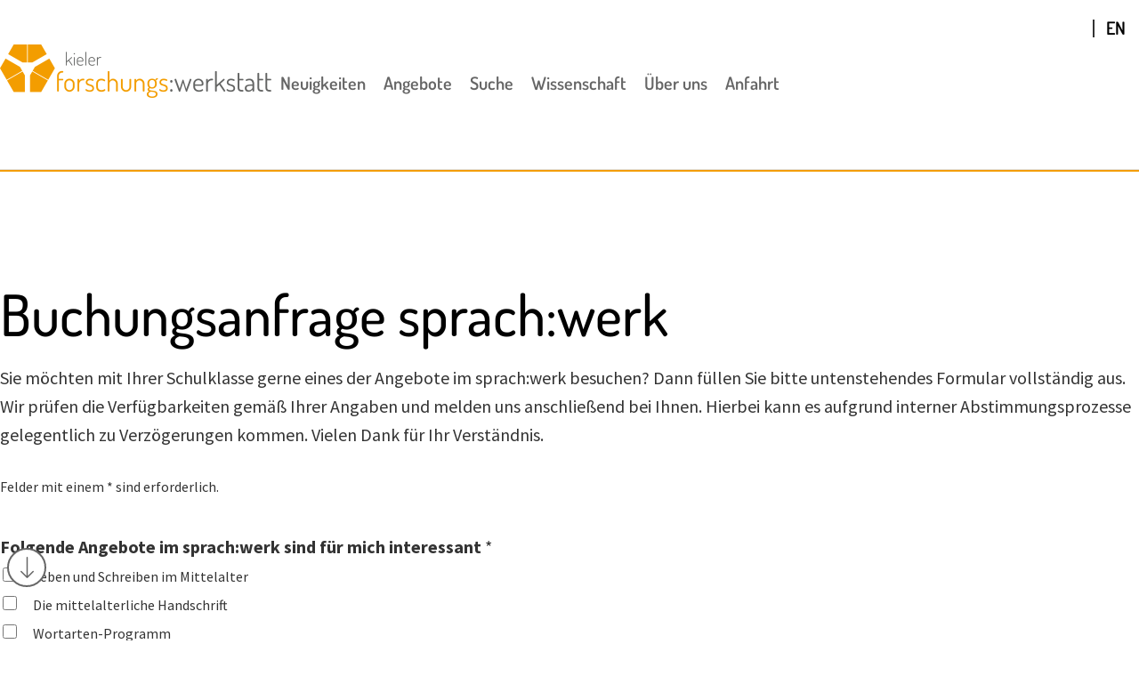

--- FILE ---
content_type: text/html; charset=UTF-8
request_url: https://www.forschungs-werkstatt.de/buchungsanfrage-sprachwerk/
body_size: 36594
content:
<!DOCTYPE html><html lang="de" class="no-js"><head><meta charset="UTF-8"><meta name="viewport" content="width=device-width, initial-scale=1"><link media="all" href="https://www.forschungs-werkstatt.de/wp-content/cache/autoptimize/css/autoptimize_5f85711edad1b7dae4ab3c3a7d20ef30.css" rel="stylesheet"><link media="print" href="https://www.forschungs-werkstatt.de/wp-content/cache/autoptimize/css/autoptimize_d05a20f5272aaae4f3f1c718577631fa.css" rel="stylesheet"><title>Buchungsanfrage sprach:werk - Kieler Forschungswerkstatt</title><meta name="robots" content="max-snippet:-1,max-image-preview:large,max-video-preview:-1" /><link rel="canonical" href="https://www.forschungs-werkstatt.de/buchungsanfrage-sprachwerk/" /><meta name="description" content="Sie möchten mit Ihrer Schulklasse gerne eines der Angebote im sprach:werk besuchen? Dann füllen Sie bitte untenstehendes Formular vollständig aus." /><meta property="og:type" content="website" /><meta property="og:locale" content="de_DE" /><meta property="og:site_name" content="Kieler Forschungswerkstatt" /><meta property="og:title" content="Buchungsanfrage sprach:werk" /><meta property="og:description" content="Sie möchten mit Ihrer Schulklasse gerne eines der Angebote im sprach:werk besuchen? Dann füllen Sie bitte untenstehendes Formular vollständig aus. Wir prüfen die Verfügbarkeiten gemäß Ihrer Angaben…" /><meta property="og:url" content="https://www.forschungs-werkstatt.de/buchungsanfrage-sprachwerk/" /><meta property="og:image" content="https://www.forschungs-werkstatt.de/wp-content/uploads/2023/07/logo.png" /><meta property="og:image:width" content="610" /><meta property="og:image:height" content="120" /><meta property="og:image:alt" content="Logo kieler forschungs:werkstatt" /><meta name="twitter:card" content="summary_large_image" /><meta name="twitter:title" content="Buchungsanfrage sprach:werk" /><meta name="twitter:description" content="Sie möchten mit Ihrer Schulklasse gerne eines der Angebote im sprach:werk besuchen? Dann füllen Sie bitte untenstehendes Formular vollständig aus. Wir prüfen die Verfügbarkeiten gemäß Ihrer Angaben…" /><meta name="twitter:image" content="https://www.forschungs-werkstatt.de/wp-content/uploads/2023/07/logo.png" /><meta name="twitter:image:alt" content="Logo kieler forschungs:werkstatt" /> <script type="application/ld+json">{"@context":"https://schema.org","@graph":[{"@type":"WebSite","@id":"https://www.forschungs-werkstatt.de/#/schema/WebSite","url":"https://www.forschungs-werkstatt.de/","name":"Kieler Forschungswerkstatt","inLanguage":"de","potentialAction":{"@type":"SearchAction","target":{"@type":"EntryPoint","urlTemplate":"https://www.forschungs-werkstatt.de/search/{search_term_string}/"},"query-input":"required name=search_term_string"},"publisher":{"@type":"Organization","@id":"https://www.forschungs-werkstatt.de/#/schema/Organization","name":"Kieler Forschungswerkstatt","url":"https://www.forschungs-werkstatt.de/","logo":{"@type":"ImageObject","url":"https://www.forschungs-werkstatt.de/wp-content/uploads/2023/07/logo.png","contentUrl":"https://www.forschungs-werkstatt.de/wp-content/uploads/2023/07/logo.png","width":610,"height":120,"contentSize":"5623"}}},{"@type":"WebPage","@id":"https://www.forschungs-werkstatt.de/buchungsanfrage-sprachwerk/","url":"https://www.forschungs-werkstatt.de/buchungsanfrage-sprachwerk/","name":"Buchungsanfrage sprach:werk - Kieler Forschungswerkstatt","description":"Sie möchten mit Ihrer Schulklasse gerne eines der Angebote im sprach:werk besuchen? Dann füllen Sie bitte untenstehendes Formular vollständig aus.","inLanguage":"de","isPartOf":{"@id":"https://www.forschungs-werkstatt.de/#/schema/WebSite"},"breadcrumb":{"@type":"BreadcrumbList","@id":"https://www.forschungs-werkstatt.de/#/schema/BreadcrumbList","itemListElement":[{"@type":"ListItem","position":1,"item":"https://www.forschungs-werkstatt.de/","name":"Kieler Forschungswerkstatt"},{"@type":"ListItem","position":2,"name":"Buchungsanfrage sprach:werk"}]},"potentialAction":{"@type":"ReadAction","target":"https://www.forschungs-werkstatt.de/buchungsanfrage-sprachwerk/"}}]}</script> <link rel='dns-prefetch' href='//www.forschungs-werkstatt.de' /><link rel="alternate" type="application/rss+xml" title="Kieler Forschungswerkstatt &raquo; Feed" href="https://www.forschungs-werkstatt.de/feed/" /><link rel="alternate" type="application/rss+xml" title="Kieler Forschungswerkstatt &raquo; Kommentar-Feed" href="https://www.forschungs-werkstatt.de/comments/feed/" /><link rel="alternate" title="oEmbed (JSON)" type="application/json+oembed" href="https://www.forschungs-werkstatt.de/wp-json/oembed/1.0/embed?url=https%3A%2F%2Fwww.forschungs-werkstatt.de%2Fbuchungsanfrage-sprachwerk%2F" /><link rel="alternate" title="oEmbed (XML)" type="text/xml+oembed" href="https://www.forschungs-werkstatt.de/wp-json/oembed/1.0/embed?url=https%3A%2F%2Fwww.forschungs-werkstatt.de%2Fbuchungsanfrage-sprachwerk%2F&#038;format=xml" /><style id='wp-img-auto-sizes-contain-inline-css'>img:is([sizes=auto i],[sizes^="auto," i]){contain-intrinsic-size:3000px 1500px}
/*# sourceURL=wp-img-auto-sizes-contain-inline-css */</style><style id='wp-block-library-theme-inline-css'>.wp-block-audio :where(figcaption){color:#555;font-size:13px;text-align:center}.is-dark-theme .wp-block-audio :where(figcaption){color:#ffffffa6}.wp-block-audio{margin:0 0 1em}.wp-block-code{border:1px solid #ccc;border-radius:4px;font-family:Menlo,Consolas,monaco,monospace;padding:.8em 1em}.wp-block-embed :where(figcaption){color:#555;font-size:13px;text-align:center}.is-dark-theme .wp-block-embed :where(figcaption){color:#ffffffa6}.wp-block-embed{margin:0 0 1em}.blocks-gallery-caption{color:#555;font-size:13px;text-align:center}.is-dark-theme .blocks-gallery-caption{color:#ffffffa6}:root :where(.wp-block-image figcaption){color:#555;font-size:13px;text-align:center}.is-dark-theme :root :where(.wp-block-image figcaption){color:#ffffffa6}.wp-block-image{margin:0 0 1em}.wp-block-pullquote{border-bottom:4px solid;border-top:4px solid;color:currentColor;margin-bottom:1.75em}.wp-block-pullquote :where(cite),.wp-block-pullquote :where(footer),.wp-block-pullquote__citation{color:currentColor;font-size:.8125em;font-style:normal;text-transform:uppercase}.wp-block-quote{border-left:.25em solid;margin:0 0 1.75em;padding-left:1em}.wp-block-quote cite,.wp-block-quote footer{color:currentColor;font-size:.8125em;font-style:normal;position:relative}.wp-block-quote:where(.has-text-align-right){border-left:none;border-right:.25em solid;padding-left:0;padding-right:1em}.wp-block-quote:where(.has-text-align-center){border:none;padding-left:0}.wp-block-quote.is-large,.wp-block-quote.is-style-large,.wp-block-quote:where(.is-style-plain){border:none}.wp-block-search .wp-block-search__label{font-weight:700}.wp-block-search__button{border:1px solid #ccc;padding:.375em .625em}:where(.wp-block-group.has-background){padding:1.25em 2.375em}.wp-block-separator.has-css-opacity{opacity:.4}.wp-block-separator{border:none;border-bottom:2px solid;margin-left:auto;margin-right:auto}.wp-block-separator.has-alpha-channel-opacity{opacity:1}.wp-block-separator:not(.is-style-wide):not(.is-style-dots){width:100px}.wp-block-separator.has-background:not(.is-style-dots){border-bottom:none;height:1px}.wp-block-separator.has-background:not(.is-style-wide):not(.is-style-dots){height:2px}.wp-block-table{margin:0 0 1em}.wp-block-table td,.wp-block-table th{word-break:normal}.wp-block-table :where(figcaption){color:#555;font-size:13px;text-align:center}.is-dark-theme .wp-block-table :where(figcaption){color:#ffffffa6}.wp-block-video :where(figcaption){color:#555;font-size:13px;text-align:center}.is-dark-theme .wp-block-video :where(figcaption){color:#ffffffa6}.wp-block-video{margin:0 0 1em}:root :where(.wp-block-template-part.has-background){margin-bottom:0;margin-top:0;padding:1.25em 2.375em}
/*# sourceURL=/wp-includes/css/dist/block-library/theme.min.css */</style><style id='global-styles-inline-css'>:root{--wp--preset--aspect-ratio--square: 1;--wp--preset--aspect-ratio--4-3: 4/3;--wp--preset--aspect-ratio--3-4: 3/4;--wp--preset--aspect-ratio--3-2: 3/2;--wp--preset--aspect-ratio--2-3: 2/3;--wp--preset--aspect-ratio--16-9: 16/9;--wp--preset--aspect-ratio--9-16: 9/16;--wp--preset--color--black: #000000;--wp--preset--color--cyan-bluish-gray: #abb8c3;--wp--preset--color--white: #ffffff;--wp--preset--color--pale-pink: #f78da7;--wp--preset--color--vivid-red: #cf2e2e;--wp--preset--color--luminous-vivid-orange: #ff6900;--wp--preset--color--luminous-vivid-amber: #fcb900;--wp--preset--color--light-green-cyan: #7bdcb5;--wp--preset--color--vivid-green-cyan: #00d084;--wp--preset--color--pale-cyan-blue: #8ed1fc;--wp--preset--color--vivid-cyan-blue: #0693e3;--wp--preset--color--vivid-purple: #9b51e0;--wp--preset--color--branding: var(--theme--color--branding);--wp--preset--color--body: var(--theme--color--body);--wp--preset--color--headline: var(--theme--color--headline);--wp--preset--color--headline-secondary: var(--theme--color--headline--secondary);--wp--preset--color--background: var(--theme--color--background);--wp--preset--gradient--vivid-cyan-blue-to-vivid-purple: linear-gradient(135deg,rgb(6,147,227) 0%,rgb(155,81,224) 100%);--wp--preset--gradient--light-green-cyan-to-vivid-green-cyan: linear-gradient(135deg,rgb(122,220,180) 0%,rgb(0,208,130) 100%);--wp--preset--gradient--luminous-vivid-amber-to-luminous-vivid-orange: linear-gradient(135deg,rgb(252,185,0) 0%,rgb(255,105,0) 100%);--wp--preset--gradient--luminous-vivid-orange-to-vivid-red: linear-gradient(135deg,rgb(255,105,0) 0%,rgb(207,46,46) 100%);--wp--preset--gradient--very-light-gray-to-cyan-bluish-gray: linear-gradient(135deg,rgb(238,238,238) 0%,rgb(169,184,195) 100%);--wp--preset--gradient--cool-to-warm-spectrum: linear-gradient(135deg,rgb(74,234,220) 0%,rgb(151,120,209) 20%,rgb(207,42,186) 40%,rgb(238,44,130) 60%,rgb(251,105,98) 80%,rgb(254,248,76) 100%);--wp--preset--gradient--blush-light-purple: linear-gradient(135deg,rgb(255,206,236) 0%,rgb(152,150,240) 100%);--wp--preset--gradient--blush-bordeaux: linear-gradient(135deg,rgb(254,205,165) 0%,rgb(254,45,45) 50%,rgb(107,0,62) 100%);--wp--preset--gradient--luminous-dusk: linear-gradient(135deg,rgb(255,203,112) 0%,rgb(199,81,192) 50%,rgb(65,88,208) 100%);--wp--preset--gradient--pale-ocean: linear-gradient(135deg,rgb(255,245,203) 0%,rgb(182,227,212) 50%,rgb(51,167,181) 100%);--wp--preset--gradient--electric-grass: linear-gradient(135deg,rgb(202,248,128) 0%,rgb(113,206,126) 100%);--wp--preset--gradient--midnight: linear-gradient(135deg,rgb(2,3,129) 0%,rgb(40,116,252) 100%);--wp--preset--font-size--small: var(--theme--font-size--small);--wp--preset--font-size--medium: var(--theme--font-size--medium);--wp--preset--font-size--large: var(--theme--font-size--large);--wp--preset--font-size--x-large: 42px;--wp--preset--font-size--xsmall: var(--theme--font-size--xsmall);--wp--preset--font-size--slarge: var(--theme--font-size--slarge);--wp--preset--font-size--xlarge: var(--theme--font-size--xlarge);--wp--preset--font-size--xxlarge: var(--theme--font-size--xxlarge);--wp--preset--font-family--primary: var(--theme--font-family--primary);--wp--preset--font-family--secondary: var(--theme--font-family--secondary);--wp--preset--spacing--20: 0.44rem;--wp--preset--spacing--30: 0.67rem;--wp--preset--spacing--40: 1rem;--wp--preset--spacing--50: 1.5rem;--wp--preset--spacing--60: 2.25rem;--wp--preset--spacing--70: 3.38rem;--wp--preset--spacing--80: 5.06rem;--wp--preset--spacing--xsmall: var(--theme--gap--xsmall);--wp--preset--spacing--small: var(--theme--gap--small);--wp--preset--spacing--normal: var(--theme--gap--normal);--wp--preset--spacing--medium: var(--theme--gap--medium);--wp--preset--spacing--large: var(--theme--gap--large);--wp--preset--spacing--xlarge: var(--theme--gap--xlarge);--wp--preset--shadow--natural: 6px 6px 9px rgba(0, 0, 0, 0.2);--wp--preset--shadow--deep: 12px 12px 50px rgba(0, 0, 0, 0.4);--wp--preset--shadow--sharp: 6px 6px 0px rgba(0, 0, 0, 0.2);--wp--preset--shadow--outlined: 6px 6px 0px -3px rgb(255, 255, 255), 6px 6px rgb(0, 0, 0);--wp--preset--shadow--crisp: 6px 6px 0px rgb(0, 0, 0);}:root { --wp--style--global--content-size: 1280px;--wp--style--global--wide-size: 1680px; }:where(body) { margin: 0; }.wp-site-blocks > .alignleft { float: left; margin-right: 2em; }.wp-site-blocks > .alignright { float: right; margin-left: 2em; }.wp-site-blocks > .aligncenter { justify-content: center; margin-left: auto; margin-right: auto; }:where(.wp-site-blocks) > * { margin-block-start: var(--theme--gap--normal); margin-block-end: 0; }:where(.wp-site-blocks) > :first-child { margin-block-start: 0; }:where(.wp-site-blocks) > :last-child { margin-block-end: 0; }:root { --wp--style--block-gap: var(--theme--gap--normal); }:root :where(.is-layout-flow) > :first-child{margin-block-start: 0;}:root :where(.is-layout-flow) > :last-child{margin-block-end: 0;}:root :where(.is-layout-flow) > *{margin-block-start: var(--theme--gap--normal);margin-block-end: 0;}:root :where(.is-layout-constrained) > :first-child{margin-block-start: 0;}:root :where(.is-layout-constrained) > :last-child{margin-block-end: 0;}:root :where(.is-layout-constrained) > *{margin-block-start: var(--theme--gap--normal);margin-block-end: 0;}:root :where(.is-layout-flex){gap: var(--theme--gap--normal);}:root :where(.is-layout-grid){gap: var(--theme--gap--normal);}.is-layout-flow > .alignleft{float: left;margin-inline-start: 0;margin-inline-end: 2em;}.is-layout-flow > .alignright{float: right;margin-inline-start: 2em;margin-inline-end: 0;}.is-layout-flow > .aligncenter{margin-left: auto !important;margin-right: auto !important;}.is-layout-constrained > .alignleft{float: left;margin-inline-start: 0;margin-inline-end: 2em;}.is-layout-constrained > .alignright{float: right;margin-inline-start: 2em;margin-inline-end: 0;}.is-layout-constrained > .aligncenter{margin-left: auto !important;margin-right: auto !important;}.is-layout-constrained > :where(:not(.alignleft):not(.alignright):not(.alignfull)){max-width: var(--wp--style--global--content-size);margin-left: auto !important;margin-right: auto !important;}.is-layout-constrained > .alignwide{max-width: var(--wp--style--global--wide-size);}body .is-layout-flex{display: flex;}.is-layout-flex{flex-wrap: wrap;align-items: center;}.is-layout-flex > :is(*, div){margin: 0;}body .is-layout-grid{display: grid;}.is-layout-grid > :is(*, div){margin: 0;}body{background-color: var(--theme--color--background);color: var(--theme--color--text);font-family: var(--theme--font-family--primary);font-size: var(--theme--font-size--normal);font-weight: 400;line-height: var(--theme--line-height--normal);padding-top: 0px;padding-right: 0px;padding-bottom: 0px;padding-left: 0px;}a:where(:not(.wp-element-button)){color: var(--theme--color--primary);text-decoration: none;}h1, h2, h3, h4, h5, h6{color: var(--theme--color--headline);font-family: var(--theme--font-family--secondary);font-weight: 500;line-height: 1.25;margin-top: 0;margin-bottom: 0.75em;}h1{font-size: var(--theme--font-size--xlarge);margin-top: 0;margin-bottom: 0.25em;}h2{font-size: var(--theme--font-size--large);margin-top: 0;margin-bottom: 0.35em;}h3{font-size: var(--theme--font-size--medium);}h4{font-size: var(--theme--font-size--normal);}h5{font-size: var(--theme--font-size--small);}h6{font-size: var(--theme--font-size--small);}:root :where(.wp-element-button, .wp-block-button__link){background-color: var(--theme--color--primary);border-radius: var(--theme--form--border-radius);border-width: 0;color: var(--theme--color--background);font-family: inherit;font-size: var(--theme--font-size--normal);font-style: inherit;font-weight: 700;letter-spacing: inherit;line-height: inherit;padding: 0.75em 2.5em;text-decoration: none;text-transform: inherit;}.has-black-color{color: var(--wp--preset--color--black) !important;}.has-cyan-bluish-gray-color{color: var(--wp--preset--color--cyan-bluish-gray) !important;}.has-white-color{color: var(--wp--preset--color--white) !important;}.has-pale-pink-color{color: var(--wp--preset--color--pale-pink) !important;}.has-vivid-red-color{color: var(--wp--preset--color--vivid-red) !important;}.has-luminous-vivid-orange-color{color: var(--wp--preset--color--luminous-vivid-orange) !important;}.has-luminous-vivid-amber-color{color: var(--wp--preset--color--luminous-vivid-amber) !important;}.has-light-green-cyan-color{color: var(--wp--preset--color--light-green-cyan) !important;}.has-vivid-green-cyan-color{color: var(--wp--preset--color--vivid-green-cyan) !important;}.has-pale-cyan-blue-color{color: var(--wp--preset--color--pale-cyan-blue) !important;}.has-vivid-cyan-blue-color{color: var(--wp--preset--color--vivid-cyan-blue) !important;}.has-vivid-purple-color{color: var(--wp--preset--color--vivid-purple) !important;}.has-branding-color{color: var(--wp--preset--color--branding) !important;}.has-body-color{color: var(--wp--preset--color--body) !important;}.has-headline-color{color: var(--wp--preset--color--headline) !important;}.has-headline-secondary-color{color: var(--wp--preset--color--headline-secondary) !important;}.has-background-color{color: var(--wp--preset--color--background) !important;}.has-black-background-color{background-color: var(--wp--preset--color--black) !important;}.has-cyan-bluish-gray-background-color{background-color: var(--wp--preset--color--cyan-bluish-gray) !important;}.has-white-background-color{background-color: var(--wp--preset--color--white) !important;}.has-pale-pink-background-color{background-color: var(--wp--preset--color--pale-pink) !important;}.has-vivid-red-background-color{background-color: var(--wp--preset--color--vivid-red) !important;}.has-luminous-vivid-orange-background-color{background-color: var(--wp--preset--color--luminous-vivid-orange) !important;}.has-luminous-vivid-amber-background-color{background-color: var(--wp--preset--color--luminous-vivid-amber) !important;}.has-light-green-cyan-background-color{background-color: var(--wp--preset--color--light-green-cyan) !important;}.has-vivid-green-cyan-background-color{background-color: var(--wp--preset--color--vivid-green-cyan) !important;}.has-pale-cyan-blue-background-color{background-color: var(--wp--preset--color--pale-cyan-blue) !important;}.has-vivid-cyan-blue-background-color{background-color: var(--wp--preset--color--vivid-cyan-blue) !important;}.has-vivid-purple-background-color{background-color: var(--wp--preset--color--vivid-purple) !important;}.has-branding-background-color{background-color: var(--wp--preset--color--branding) !important;}.has-body-background-color{background-color: var(--wp--preset--color--body) !important;}.has-headline-background-color{background-color: var(--wp--preset--color--headline) !important;}.has-headline-secondary-background-color{background-color: var(--wp--preset--color--headline-secondary) !important;}.has-background-background-color{background-color: var(--wp--preset--color--background) !important;}.has-black-border-color{border-color: var(--wp--preset--color--black) !important;}.has-cyan-bluish-gray-border-color{border-color: var(--wp--preset--color--cyan-bluish-gray) !important;}.has-white-border-color{border-color: var(--wp--preset--color--white) !important;}.has-pale-pink-border-color{border-color: var(--wp--preset--color--pale-pink) !important;}.has-vivid-red-border-color{border-color: var(--wp--preset--color--vivid-red) !important;}.has-luminous-vivid-orange-border-color{border-color: var(--wp--preset--color--luminous-vivid-orange) !important;}.has-luminous-vivid-amber-border-color{border-color: var(--wp--preset--color--luminous-vivid-amber) !important;}.has-light-green-cyan-border-color{border-color: var(--wp--preset--color--light-green-cyan) !important;}.has-vivid-green-cyan-border-color{border-color: var(--wp--preset--color--vivid-green-cyan) !important;}.has-pale-cyan-blue-border-color{border-color: var(--wp--preset--color--pale-cyan-blue) !important;}.has-vivid-cyan-blue-border-color{border-color: var(--wp--preset--color--vivid-cyan-blue) !important;}.has-vivid-purple-border-color{border-color: var(--wp--preset--color--vivid-purple) !important;}.has-branding-border-color{border-color: var(--wp--preset--color--branding) !important;}.has-body-border-color{border-color: var(--wp--preset--color--body) !important;}.has-headline-border-color{border-color: var(--wp--preset--color--headline) !important;}.has-headline-secondary-border-color{border-color: var(--wp--preset--color--headline-secondary) !important;}.has-background-border-color{border-color: var(--wp--preset--color--background) !important;}.has-vivid-cyan-blue-to-vivid-purple-gradient-background{background: var(--wp--preset--gradient--vivid-cyan-blue-to-vivid-purple) !important;}.has-light-green-cyan-to-vivid-green-cyan-gradient-background{background: var(--wp--preset--gradient--light-green-cyan-to-vivid-green-cyan) !important;}.has-luminous-vivid-amber-to-luminous-vivid-orange-gradient-background{background: var(--wp--preset--gradient--luminous-vivid-amber-to-luminous-vivid-orange) !important;}.has-luminous-vivid-orange-to-vivid-red-gradient-background{background: var(--wp--preset--gradient--luminous-vivid-orange-to-vivid-red) !important;}.has-very-light-gray-to-cyan-bluish-gray-gradient-background{background: var(--wp--preset--gradient--very-light-gray-to-cyan-bluish-gray) !important;}.has-cool-to-warm-spectrum-gradient-background{background: var(--wp--preset--gradient--cool-to-warm-spectrum) !important;}.has-blush-light-purple-gradient-background{background: var(--wp--preset--gradient--blush-light-purple) !important;}.has-blush-bordeaux-gradient-background{background: var(--wp--preset--gradient--blush-bordeaux) !important;}.has-luminous-dusk-gradient-background{background: var(--wp--preset--gradient--luminous-dusk) !important;}.has-pale-ocean-gradient-background{background: var(--wp--preset--gradient--pale-ocean) !important;}.has-electric-grass-gradient-background{background: var(--wp--preset--gradient--electric-grass) !important;}.has-midnight-gradient-background{background: var(--wp--preset--gradient--midnight) !important;}.has-small-font-size{font-size: var(--wp--preset--font-size--small) !important;}.has-medium-font-size{font-size: var(--wp--preset--font-size--medium) !important;}.has-large-font-size{font-size: var(--wp--preset--font-size--large) !important;}.has-x-large-font-size{font-size: var(--wp--preset--font-size--x-large) !important;}.has-xsmall-font-size{font-size: var(--wp--preset--font-size--xsmall) !important;}.has-slarge-font-size{font-size: var(--wp--preset--font-size--slarge) !important;}.has-xlarge-font-size{font-size: var(--wp--preset--font-size--xlarge) !important;}.has-xxlarge-font-size{font-size: var(--wp--preset--font-size--xxlarge) !important;}.has-primary-font-family{font-family: var(--wp--preset--font-family--primary) !important;}.has-secondary-font-family{font-family: var(--wp--preset--font-family--secondary) !important;}
:root :where(.wp-block-pullquote){font-size: 1.5em;line-height: 1.6;}
/*# sourceURL=global-styles-inline-css */</style><link rel='stylesheet' id='borlabs-cookie-custom-css' href='https://www.forschungs-werkstatt.de/wp-content/cache/autoptimize/css/autoptimize_single_4d2b0b286ad0cfcfc6a283c801eb05d6.css?ver=3.3.23-29' media='all' /><link rel='stylesheet' id='dashicons-css' href='https://www.forschungs-werkstatt.de/wp-includes/css/dashicons.min.css?ver=6.9' media='all' /><style id='block-visibility-screen-size-styles-inline-css'>/* Large screens (desktops, 992px and up) */
@media ( min-width: 992px ) {
	.block-visibility-hide-large-screen {
		display: none !important;
	}
}

/* Medium screens (tablets, between 768px and 992px) */
@media ( min-width: 768px ) and ( max-width: 991.98px ) {
	.block-visibility-hide-medium-screen {
		display: none !important;
	}
}

/* Small screens (mobile devices, less than 768px) */
@media ( max-width: 767.98px ) {
	.block-visibility-hide-small-screen {
		display: none !important;
	}
}
/*# sourceURL=block-visibility-screen-size-styles-inline-css */</style> <script src="https://www.forschungs-werkstatt.de/wp-includes/js/jquery/jquery.min.js?ver=3.7.1" id="jquery-core-js"></script> <script defer src="https://www.forschungs-werkstatt.de/wp-content/cache/autoptimize/js/autoptimize_single_068b547cab14fd3171c5bbd404bd535b.js?ver=6.0.0" id="startup-block-example-js"></script> <script defer src="https://www.forschungs-werkstatt.de/wp-content/cache/autoptimize/js/autoptimize_single_874fc7cc66a6023a3c31aaaba1be5bfc.js?ver=6.0.0" id="startup-block-example-jsx-js"></script> <script defer src="https://www.forschungs-werkstatt.de/wp-includes/js/jquery/ui/core.min.js?ver=1.13.3" id="jquery-ui-core-js"></script> <script defer src="https://www.forschungs-werkstatt.de/wp-content/cache/autoptimize/js/autoptimize_single_b09ab936eef21fa6a413ad0eee79d01f.js?ver=6.0.0" id="startup-block-spoiler-js"></script> <script defer src="https://www.forschungs-werkstatt.de/wp-content/cache/autoptimize/js/autoptimize_single_f8b1586d921c9b7d9171d7ed17e62e3d.js?ver=1.9.3" id="startup-block-vendor-leaflet-js"></script> <script defer src="https://www.forschungs-werkstatt.de/wp-content/cache/autoptimize/js/autoptimize_single_568cf5cbc58ffe928f55502f550d1679.js?ver=1.4.1" id="startup-block-vendor-leaflet-markercluster-js"></script> <script defer src="https://www.forschungs-werkstatt.de/wp-content/cache/autoptimize/js/autoptimize_single_d1a14312216572fa7413d2b5bb97d4e8.js?ver=6.0.0" id="startup-block-leaflet-js"></script> <script defer src="https://www.forschungs-werkstatt.de/wp-content/cache/autoptimize/js/autoptimize_single_e797980bebf794f2a2718a82e1cdcd5e.js?ver=6.0.0" id="startup-block-jump-mark-js"></script> <script defer src="https://www.forschungs-werkstatt.de/wp-content/cache/autoptimize/js/autoptimize_single_d707d1b174ebe10b507fc8aafc9ca25c.js?ver=6.0.0" id="startup-block-thema-logo-js"></script> <script defer src="https://www.forschungs-werkstatt.de/wp-content/cache/autoptimize/js/autoptimize_single_2a7a1a64cab162a396e2e79f1856d575.js?ver=6.0.0" id="startup-block-archive-angebote-js"></script> <script defer src="https://www.forschungs-werkstatt.de/wp-content/cache/autoptimize/js/autoptimize_single_da8b773b1b3cbd4025da71bb6318dbc9.js?ver=6.0.0" id="startup-block-archive-publication-js"></script> <script src="https://www.forschungs-werkstatt.de/wp-includes/js/dist/hooks.min.js?ver=dd5603f07f9220ed27f1" id="wp-hooks-js"></script> <script src="https://www.forschungs-werkstatt.de/wp-includes/js/dist/i18n.min.js?ver=c26c3dc7bed366793375" id="wp-i18n-js"></script> <script defer id="wp-i18n-js-after" src="[data-uri]"></script> <script defer src="https://www.forschungs-werkstatt.de/wp-includes/js/jquery/ui/mouse.min.js?ver=1.13.3" id="jquery-ui-mouse-js"></script> <script defer src="https://www.forschungs-werkstatt.de/wp-includes/js/jquery/ui/sortable.min.js?ver=1.13.3" id="jquery-ui-sortable-js"></script> <script defer src="https://www.forschungs-werkstatt.de/wp-includes/js/jquery/ui/resizable.min.js?ver=1.13.3" id="jquery-ui-resizable-js"></script> <script defer id="acf-js-extra" src="[data-uri]"></script> <script defer src="https://www.forschungs-werkstatt.de/wp-content/plugins/advanced-custom-fields-pro/assets/build/js/acf.min.js?ver=6.7.0.2" id="acf-js"></script> <script src="https://www.forschungs-werkstatt.de/wp-includes/js/dist/dom-ready.min.js?ver=f77871ff7694fffea381" id="wp-dom-ready-js"></script> <script defer id="wp-a11y-js-translations" src="[data-uri]"></script> <script src="https://www.forschungs-werkstatt.de/wp-includes/js/dist/a11y.min.js?ver=cb460b4676c94bd228ed" id="wp-a11y-js"></script> <script defer src="https://www.forschungs-werkstatt.de/wp-content/plugins/advanced-custom-fields-pro/assets/build/js/acf-input.min.js?ver=6.7.0.2" id="acf-input-js"></script> <script data-no-optimize="1" data-no-minify="1" data-cfasync="false" src="https://www.forschungs-werkstatt.de/wp-content/cache/borlabs-cookie/1/borlabs-cookie-config-de.json.js?ver=3.3.23-36" id="borlabs-cookie-config-js"></script> <script defer src="https://www.forschungs-werkstatt.de/wp-content/plugins/advanced-custom-fields-pro/assets/build/js/pro/acf-pro-input.min.js?ver=6.7.0.2" id="acf-pro-input-js"></script> <script defer src="https://www.forschungs-werkstatt.de/wp-content/plugins/advanced-custom-fields-pro/assets/build/js/pro/acf-pro-ui-options-page.min.js?ver=6.7.0.2" id="acf-pro-ui-options-page-js"></script> <script defer src="https://www.forschungs-werkstatt.de/wp-content/plugins/advanced-custom-fields-pro/assets/inc/select2/4/select2.full.min.js?ver=4.0.13" id="select2-js"></script> <script defer src="https://www.forschungs-werkstatt.de/wp-includes/js/jquery/ui/datepicker.min.js?ver=1.13.3" id="jquery-ui-datepicker-js"></script> <script defer id="jquery-ui-datepicker-js-after" src="[data-uri]"></script> <script defer src="https://www.forschungs-werkstatt.de/wp-content/plugins/advanced-custom-fields-pro/assets/inc/timepicker/jquery-ui-timepicker-addon.min.js?ver=1.6.1" id="acf-timepicker-js"></script> <link rel="https://api.w.org/" href="https://www.forschungs-werkstatt.de/wp-json/" /><link rel="alternate" title="JSON" type="application/json" href="https://www.forschungs-werkstatt.de/wp-json/wp/v2/pages/1579" /><link rel="EditURI" type="application/rsd+xml" title="RSD" href="https://www.forschungs-werkstatt.de/xmlrpc.php?rsd" /><link rel="icon" href="https://www.forschungs-werkstatt.de/wp-content/uploads/2023/07/cropped-icon-32x32.png" sizes="32x32" /><link rel="icon" href="https://www.forschungs-werkstatt.de/wp-content/uploads/2023/07/cropped-icon-192x192.png" sizes="192x192" /><link rel="apple-touch-icon" href="https://www.forschungs-werkstatt.de/wp-content/uploads/2023/07/cropped-icon-180x180.png" /><meta name="msapplication-TileImage" content="https://www.forschungs-werkstatt.de/wp-content/uploads/2023/07/cropped-icon-270x270.png" /></head><body class="startup wp-singular page-template-default page wp-custom-logo wp-embed-responsive wp-theme-agoodstart6 wp-child-theme-startup logged-out"><div id="page" class="page-container"><div class="header-container container"><header id="header" class="page-header"><nav class="header__menu header__menu--meta hidden-s hidden-m"><ul id="meta-menu" class="menu menu-meta menu-depth-0"><li class="menu-item menu-item-depth-0"><a title="EN" href="https://www.forschungs-werkstatt.de/en/" class="menu-link menu-link-depth-0"><em class="menu-link-title">EN</em></a></li></ul></nav><div class="header__branding"><div class="branding has-logo has-logo-small has-home-link"><div class="logo"> <a href="https://www.forschungs-werkstatt.de" title="Kieler Forschungswerkstatt - "> <img class="logo__large" src="https://www.forschungs-werkstatt.de/wp-content/uploads/2023/07/logo.png" alt="Kieler Forschungswerkstatt - "> </a></div></div></div><nav class="header__menu header__menu--primary hidden-s hidden-m"><ul id="primary-menu" class="menu menu-primary menu-depth-0"><li class="menu-item menu-item-depth-0"><a title="Neuigkeiten" href="https://www.forschungs-werkstatt.de/aktuelles/" class="menu-link menu-link-depth-0"><em class="menu-link-title">Neuigkeiten</em></a></li><li class="menu-item menu-item-depth-0"><a title="Angebote" href="https://www.forschungs-werkstatt.de/angebote/" class="menu-link menu-link-depth-0"><em class="menu-link-title">Angebote</em></a></li><li class="menu-item menu-item-depth-0"><a title="Suche" href="https://www.forschungs-werkstatt.de/angebot-suche/" class="menu-link menu-link-depth-0"><em class="menu-link-title">Suche</em></a></li><li class="menu-item menu-item-depth-0"><a title="Wissenschaft" href="https://www.forschungs-werkstatt.de/wissenschaft/" class="menu-link menu-link-depth-0"><em class="menu-link-title">Wissenschaft</em></a></li><li class="menu-item menu-item-depth-0"><a title="Über uns" href="https://www.forschungs-werkstatt.de/ueber-uns/" class="menu-link menu-link-depth-0"><em class="menu-link-title">Über uns</em></a></li><li class="menu-item menu-item-depth-0"><a title="Anfahrt" href="https://www.forschungs-werkstatt.de/anfahrt/" class="menu-link menu-link-depth-0"><em class="menu-link-title">Anfahrt</em></a></li></ul></nav><nav class="header__menu header__menu--mobile hidden-l"><ul id="mobile-menu" class="menu menu-mobile menu-depth-0"><li class="menu-item menu-item-has-icon menu-item-depth-0"><a title="Menü" href="#sidebar-mobile" class="menu-link menu-link-depth-0"><em class="menu-link-icon"><i class="fa-solid fa-bars "></i></em></a></li></ul></nav></header></div><hr class="container page-top-seperator wp-block-separator has-alpha-channel-opacity is-style-wide"><div class="main-container"><main id="main"><div id="content" class="page-content"><article id="post-1579" class="container wp-site-blocks content page type-page view-full status-publish hentry"><h1 class="wp-block-heading">Buchungsanfrage sprach:werk</h1><p>Sie möchten mit Ihrer Schulklasse gerne eines der Angebote im sprach:werk besuchen? Dann füllen Sie bitte untenstehendes Formular vollständig aus. Wir prüfen die Verfügbarkeiten gemäß Ihrer Angaben und melden uns anschließend bei Ihnen. Hierbei kann es aufgrund interner Abstimmungsprozesse gelegentlich zu Verzögerungen kommen. Vielen Dank für Ihr Verständnis.</p><p class="has-small-font-size">Felder mit einem * sind erforderlich.</p><div class="wp-block-columns is-layout-flex wp-container-core-columns-is-layout-28f84493 wp-block-columns-is-layout-flex"><div class="wp-block-column is-layout-flow wp-block-column-is-layout-flow" style="flex-basis:70%"><div class="wpforms-container wpforms-block wpforms-block-729749b9-17e3-4dc5-a207-c6a947428a0f wpforms-render-modern" id="wpforms-1530"><form id="wpforms-form-1530" class="wpforms-validate wpforms-form wpforms-ajax-form" data-formid="1530" method="post" enctype="multipart/form-data" action="/buchungsanfrage-sprachwerk/" data-token="e076e546d6fe733d066b291d2224e8f1" data-token-time="1768638855"><noscript class="wpforms-error-noscript">Bitte aktivieren Sie JavaScript in Ihrem Browser, um dieses Formular fertigzustellen.</noscript><div id="wpforms-error-noscript" style="display: none;">Bitte aktivieren Sie JavaScript in Ihrem Browser, um dieses Formular fertigzustellen.</div><div class="wpforms-field-container"><div id="wpforms-1530-field_2-container" class="wpforms-field wpforms-field-checkbox" data-field-id="2"><fieldset><legend class="wpforms-field-label">Folgende Angebote im sprach:werk sind für mich interessant <span class="wpforms-required-label" aria-hidden="true">*</span></legend><ul id="wpforms-1530-field_2" class="wpforms-field-required"><li class="choice-9 depth-1"><input type="checkbox" id="wpforms-1530-field_2_9" name="wpforms[fields][2][]" value="Leben und Schreiben im Mittelalter" aria-errormessage="wpforms-1530-field_2_9-error" required ><label class="wpforms-field-label-inline" for="wpforms-1530-field_2_9">Leben und Schreiben im Mittelalter</label></li><li class="choice-6 depth-1"><input type="checkbox" id="wpforms-1530-field_2_6" name="wpforms[fields][2][]" value="Die mittelalterliche Handschrift" aria-errormessage="wpforms-1530-field_2_6-error" required ><label class="wpforms-field-label-inline" for="wpforms-1530-field_2_6">Die mittelalterliche Handschrift</label></li><li class="choice-8 depth-1"><input type="checkbox" id="wpforms-1530-field_2_8" name="wpforms[fields][2][]" value="Wortarten-Programm" aria-errormessage="wpforms-1530-field_2_8-error" required ><label class="wpforms-field-label-inline" for="wpforms-1530-field_2_8">Wortarten-Programm</label></li><li class="choice-7 depth-1"><input type="checkbox" id="wpforms-1530-field_2_7" name="wpforms[fields][2][]" value="Orthographie-Programm" aria-errormessage="wpforms-1530-field_2_7-error" required ><label class="wpforms-field-label-inline" for="wpforms-1530-field_2_7">Orthographie-Programm</label></li></ul></fieldset></div><div id="wpforms-1530-field_3-container" class="wpforms-field wpforms-field-text" data-field-id="3"><label class="wpforms-field-label" for="wpforms-1530-field_3">Mein Name <span class="wpforms-required-label" aria-hidden="true">*</span></label><input type="text" id="wpforms-1530-field_3" class="wpforms-field-small wpforms-field-required" name="wpforms[fields][3]" placeholder="Vor- und Nachname" aria-errormessage="wpforms-1530-field_3-error" required></div><div id="wpforms-1530-field_17-container" class="wpforms-field wpforms-field-checkbox" data-field-id="17"><fieldset><legend class="wpforms-field-label">Anrede <span class="wpforms-required-label" aria-hidden="true">*</span></legend><ul id="wpforms-1530-field_17" class="wpforms-field-required"><li class="choice-1 depth-1"><input type="checkbox" id="wpforms-1530-field_17_1" name="wpforms[fields][17][]" value="Frau" aria-errormessage="wpforms-1530-field_17_1-error" required ><label class="wpforms-field-label-inline" for="wpforms-1530-field_17_1">Frau</label></li><li class="choice-2 depth-1"><input type="checkbox" id="wpforms-1530-field_17_2" name="wpforms[fields][17][]" value="Herr" aria-errormessage="wpforms-1530-field_17_2-error" required ><label class="wpforms-field-label-inline" for="wpforms-1530-field_17_2">Herr</label></li><li class="choice-3 depth-1"><input type="checkbox" id="wpforms-1530-field_17_3" name="wpforms[fields][17][]" value="neutrale Anrede" aria-errormessage="wpforms-1530-field_17_3-error" required ><label class="wpforms-field-label-inline" for="wpforms-1530-field_17_3">neutrale Anrede</label></li><li class="choice-4 depth-1"><input type="checkbox" id="wpforms-1530-field_17_4" name="wpforms[fields][17][]" value="keine Angabe" aria-errormessage="wpforms-1530-field_17_4-error" required ><label class="wpforms-field-label-inline" for="wpforms-1530-field_17_4">keine Angabe</label></li></ul></fieldset></div><div id="wpforms-1530-field_5-container" class="wpforms-field wpforms-field-email" data-field-id="5"><label class="wpforms-field-label" for="wpforms-1530-field_5">Meine E-Mail-Adresse <span class="wpforms-required-label" aria-hidden="true">*</span></label><input type="email" id="wpforms-1530-field_5" class="wpforms-field-small wpforms-field-required" name="wpforms[fields][5]" spellcheck="false" aria-errormessage="wpforms-1530-field_5-error" required></div><div id="wpforms-1530-field_6-container" class="wpforms-field wpforms-field-text" data-field-id="6"><label class="wpforms-field-label" for="wpforms-1530-field_6">Meine Telefonnummer <span class="wpforms-required-label" aria-hidden="true">*</span></label><input type="text" id="wpforms-1530-field_6" class="wpforms-field-small wpforms-field-required" name="wpforms[fields][6]" aria-errormessage="wpforms-1530-field_6-error" aria-describedby="wpforms-1530-field_6-description" required><div id="wpforms-1530-field_6-description" class="wpforms-field-description">Bitte geben Sie hier eine Telefonnummer an, unter der wir Sie im Notfall erreichen können.</div></div><div id="wpforms-1530-field_7-container" class="wpforms-field wpforms-field-text" data-field-id="7"><label class="wpforms-field-label" for="wpforms-1530-field_7">Name der Schule <span class="wpforms-required-label" aria-hidden="true">*</span></label><input type="text" id="wpforms-1530-field_7" class="wpforms-field-small wpforms-field-required" name="wpforms[fields][7]" aria-errormessage="wpforms-1530-field_7-error" required></div><div id="wpforms-1530-field_8-container" class="wpforms-field wpforms-field-number" data-field-id="8"><label class="wpforms-field-label" for="wpforms-1530-field_8">Klassenstufe <span class="wpforms-required-label" aria-hidden="true">*</span></label><input type="number" id="wpforms-1530-field_8" class="wpforms-field-small wpforms-field-required" name="wpforms[fields][8]" step="any" aria-errormessage="wpforms-1530-field_8-error" required></div><div id="wpforms-1530-field_10-container" class="wpforms-field wpforms-field-number" data-field-id="10"><label class="wpforms-field-label" for="wpforms-1530-field_10">Anzahl Kinder in der Klasse <span class="wpforms-required-label" aria-hidden="true">*</span></label><input type="number" id="wpforms-1530-field_10" class="wpforms-field-small wpforms-field-required" name="wpforms[fields][10]" step="any" aria-errormessage="wpforms-1530-field_10-error" required></div><div id="wpforms-1530-field_11-container" class="wpforms-field wpforms-field-textarea" data-field-id="11"><label class="wpforms-field-label" for="wpforms-1530-field_11">davon Kinder mit besonderen Bedürfnissen <span class="wpforms-required-label" aria-hidden="true">*</span></label><textarea id="wpforms-1530-field_11" class="wpforms-field-medium wpforms-field-required" name="wpforms[fields][11]" aria-errormessage="wpforms-1530-field_11-error" aria-describedby="wpforms-1530-field_11-description" required></textarea><div id="wpforms-1530-field_11-description" class="wpforms-field-description">Bitte geben Sie hier an, ob am Besuchstag Kinder dabei sind, die besondere Bedürfnisse haben
(z.B. Integrationskinder, Kinder mit Geh- oder Sehbehinderung, etc.).
Notieren Sie bitte sowohl die Anzahl der Kinder, als auch die zu berücksichtigenden Besonderheiten.</div></div><div id="wpforms-1530-field_18-container" class="wpforms-field wpforms-field-number" data-field-id="18"><label class="wpforms-field-label" for="wpforms-1530-field_18">Am Besuchstag in der Kieler Forschungswerkstatt begleitet mich folgende Anzahl an Personen (zum Beispiel Kolleg*innen, Schulbegleitungen) <span class="wpforms-required-label" aria-hidden="true">*</span></label><input type="number" id="wpforms-1530-field_18" class="wpforms-field-small wpforms-field-required" name="wpforms[fields][18]" step="any" aria-errormessage="wpforms-1530-field_18-error" required></div><div id="wpforms-1530-field_13-container" class="wpforms-field wpforms-field-textarea" data-field-id="13"><label class="wpforms-field-label" for="wpforms-1530-field_13">Die Fächerkombinationen aller begleitenden Lehrkräfte sind <span class="wpforms-required-label" aria-hidden="true">*</span></label><textarea id="wpforms-1530-field_13" class="wpforms-field-medium wpforms-field-required" name="wpforms[fields][13]" aria-errormessage="wpforms-1530-field_13-error" required></textarea></div><div id="wpforms-1530-field_14-container" class="wpforms-field wpforms-field-textarea" data-field-id="14"><label class="wpforms-field-label" for="wpforms-1530-field_14">Weitere Informationen, zum Beispiel Terminwünsche (optional)</label><textarea id="wpforms-1530-field_14" class="wpforms-field-medium" name="wpforms[fields][14]" aria-errormessage="wpforms-1530-field_14-error" aria-describedby="wpforms-1530-field_14-description" ></textarea><div id="wpforms-1530-field_14-description" class="wpforms-field-description">Bitte vermerken Sie hier eventuelle Terminwünsche oder Zeiträume, die Sie bereits ausschließen können sowie gegebenenfalls weitere relevante Informationen. Wir bemühen uns, ihren Wünschen nachzukommen, können aus Kapazitätsgründen aber leider nicht immer allen Anfragen in vollem Umfang gerecht werden.</div></div><div id="wpforms-1530-field_20-container" class="wpforms-field wpforms-field-checkbox" data-field-id="20"><fieldset><legend class="wpforms-field-label">Hinweis zur Aufsichtspflicht <span class="wpforms-required-label" aria-hidden="true">*</span></legend><ul id="wpforms-1530-field_20" class="wpforms-field-required"><li class="choice-1 depth-1"><input type="checkbox" id="wpforms-1530-field_20_1" name="wpforms[fields][20][]" value="Beim Besuch der Kieler Forschungswerkstatt gilt der Erlass &quot;Lernen am anderen Ort&quot;. Die Aufsichtspflicht während unserer Schulklassenprogramme liegt demgemäß grundsätzlich bei den begleitenden Lehrkräften." aria-errormessage="wpforms-1530-field_20_1-error" required ><label class="wpforms-field-label-inline" for="wpforms-1530-field_20_1">Beim Besuch der Kieler Forschungswerkstatt gilt der Erlass &#8222;Lernen am anderen Ort&#8220;. Die Aufsichtspflicht während unserer Schulklassenprogramme liegt demgemäß grundsätzlich bei den begleitenden Lehrkräften.</label></li></ul></fieldset></div><div id="wpforms-1530-field_16-container" class="wpforms-field wpforms-field-checkbox" data-field-id="16"><fieldset><legend class="wpforms-field-label">Datenschutz <span class="wpforms-required-label" aria-hidden="true">*</span></legend><ul id="wpforms-1530-field_16" class="wpforms-field-required"><li class="choice-1 depth-1"><input type="checkbox" id="wpforms-1530-field_16_1" name="wpforms[fields][16][]" value="Ich habe die &lt;a href=&quot;https://www.forschungs-werkstatt.de/datenschutz/&quot; target=&quot;_blank&quot; rel=&quot;noreferrer noopener&quot;&gt;Datenschutzerklärung&lt;/a&gt; gelesen und stimme ihr zu. Die von mir übermittelten Daten werden zur Kontaktaufnahme im Rahmen meiner Anfrage gespeichert." aria-errormessage="wpforms-1530-field_16_1-error" required ><label class="wpforms-field-label-inline" for="wpforms-1530-field_16_1">Ich habe die <a href="https://www.forschungs-werkstatt.de/datenschutz/" target="_blank" rel="noreferrer noopener">Datenschutzerklärung</a> gelesen und stimme ihr zu. Die von mir übermittelten Daten werden zur Kontaktaufnahme im Rahmen meiner Anfrage gespeichert.</label></li></ul></fieldset></div></div><div class="wpforms-recaptcha-container wpforms-is-recaptcha wpforms-is-recaptcha-type-v3" ><input type="hidden" name="wpforms[recaptcha]" value=""></div><div class="wpforms-submit-container" ><input type="hidden" name="wpforms[id]" value="1530"><input type="hidden" name="page_title" value="Buchungsanfrage sprach:werk"><input type="hidden" name="page_url" value="https://www.forschungs-werkstatt.de/buchungsanfrage-sprachwerk/"><input type="hidden" name="url_referer" value=""><input type="hidden" name="page_id" value="1579"><input type="hidden" name="wpforms[post_id]" value="1579"><button type="submit" name="wpforms[submit]" id="wpforms-submit-1530" class="wpforms-submit" data-alt-text="Senden…" data-submit-text="Absenden" aria-live="assertive" value="wpforms-submit">Absenden</button><img decoding="async" src="https://www.forschungs-werkstatt.de/wp-content/plugins/wpforms-lite/assets/images/submit-spin.svg" class="wpforms-submit-spinner" style="display: none;" width="26" height="26" alt="Wird geladen"></div></form></div><div class="brlbs-cmpnt-container brlbs-cmpnt-content-blocker brlbs-cmpnt-with-individual-styles" data-borlabs-cookie-content-blocker-id="default" data-borlabs-cookie-content="R29vZ2xlIHJlQ0FQVENIQSB3dXJkZSBnZWxhZGVu"><div class="brlbs-cmpnt-cb-preset-a"><p class="brlbs-cmpnt-cb-description">Sie sehen gerade einen Platzhalterinhalt von <strong>Standard</strong>. Um auf den eigentlichen Inhalt zuzugreifen, klicken Sie auf den Button unten. Bitte beachten Sie, dass dabei Daten an Drittanbieter weitergegeben werden.</p><div class="brlbs-cmpnt-cb-buttons"> <a class="brlbs-cmpnt-cb-btn" href="#" data-borlabs-cookie-unblock role="button">Inhalt entsperren</a> <a class="brlbs-cmpnt-cb-btn" href="#" data-borlabs-cookie-accept-service role="button" style="display: none">Erforderlichen Service akzeptieren und Inhalte entsperren</a></div> <a class="brlbs-cmpnt-cb-provider-toggle" href="#" data-borlabs-cookie-show-provider-information role="button">Weitere Informationen</a></div></div></div><div class="wp-block-column is-layout-flow wp-block-column-is-layout-flow" style="flex-basis:25%"></div></div></article></div></main></div><div class="container"><hr class="wp-block-separator has-alpha-channel-opacity is-style-container is-style-wide" style="margin-top:var(--theme--gap--small);margin-bottom:var(--theme--gap--small)"><nav aria-label="breadcrumb" class="breadcrumbs"> <span property="itemListElement" typeof="ListItem"><a property="item" typeof="WebPage" title="Go to Kieler Forschungswerkstatt." href="https://www.forschungs-werkstatt.de" class="home" ><span property="name">Kieler Forschungswerkstatt</span></a><meta property="position" content="1"></span><i class="fa-regular fa-angle-right separator"></i><span property="itemListElement" typeof="ListItem"><span property="name" class="post post-page current-item">Buchungsanfrage sprach:werk</span><meta property="url" content="https://www.forschungs-werkstatt.de/buchungsanfrage-sprachwerk/"><meta property="position" content="2"></span></nav></div><div style="height:60px" aria-hidden="true" class="wp-block-spacer is-style-responsive is-style-responsive--xlarge"></div><div class="footer-container"><footer id="footer" class="page-footer container wp-site-blocks"><div style="height:60px" aria-hidden="true" class="wp-block-spacer is-style-responsive"></div><div class="wp-block-cover alignfull is-style-background-contain" style="padding-top:0;padding-right:0;padding-bottom:0;padding-left:0;min-height:427px;aspect-ratio:unset;"><span aria-hidden="true" class="wp-block-cover__background has-body-background-color has-background-dim-100 has-background-dim"></span><div class="wp-block-cover__inner-container is-layout-flow wp-block-cover-is-layout-flow"><div class="wp-block-cover alignfull is-light is-style-background-contain background-element" style="margin-top:0;margin-bottom:0;padding-top:var(--wp--preset--spacing--normal);padding-right:var(--wp--preset--spacing--medium);padding-bottom:var(--wp--preset--spacing--normal);padding-left:var(--wp--preset--spacing--medium)"><span aria-hidden="true" class="wp-block-cover__background has-background-dim-0 has-background-dim"></span><img decoding="async" width="8967" height="8556" class="wp-block-cover__image-background wp-image-244" alt="" src="https://www.forschungs-werkstatt.de/wp-content/uploads/2023/08/graue_wabe_300.png" style="object-position:0% 0%" data-object-fit="cover" data-object-position="0% 0%" srcset="https://www.forschungs-werkstatt.de/wp-content/uploads/2023/08/graue_wabe_300.png 8967w, https://www.forschungs-werkstatt.de/wp-content/uploads/2023/08/graue_wabe_300-300x286.png 300w, https://www.forschungs-werkstatt.de/wp-content/uploads/2023/08/graue_wabe_300-1024x977.png 1024w, https://www.forschungs-werkstatt.de/wp-content/uploads/2023/08/graue_wabe_300-768x733.png 768w, https://www.forschungs-werkstatt.de/wp-content/uploads/2023/08/graue_wabe_300-1536x1466.png 1536w, https://www.forschungs-werkstatt.de/wp-content/uploads/2023/08/graue_wabe_300-2048x1954.png 2048w" sizes="(max-width: 8967px) 100vw, 8967px" /><div class="wp-block-cover__inner-container is-layout-constrained wp-container-core-cover-is-layout-4faffc40 wp-block-cover-is-layout-constrained"><div class="wp-block-group is-layout-constrained wp-block-group-is-layout-constrained"><div style="height:100px" aria-hidden="true" class="wp-block-spacer is-style-responsive"></div><div class="wp-block-group is-layout-constrained wp-block-group-is-layout-constrained"><div class="wp-block-columns has-background-color has-text-color has-link-color wp-elements-513f69bc5381f97df667a1446a7ae38e is-layout-flex wp-container-core-columns-is-layout-0ae0bb8c wp-block-columns-is-layout-flex" style="padding-right:0;padding-left:0"><div class="wp-block-column is-layout-flow wp-container-core-column-is-layout-4d138143 wp-block-column-is-layout-flow"><p class="has-medium-font-size">Adresse</p><p class="has-small-font-size">Kieler Forschungswerkstatt<br>Am Botanischen Garten 16i<br>24118 Kiel</p><div class="wp-block-group has-small-font-size is-layout-constrained wp-container-core-group-is-layout-8a5b027c wp-block-group-is-layout-constrained" style="padding-top:var(--wp--preset--spacing--small)"></div><div style="height:100px" aria-hidden="true" class="wp-block-spacer is-style-responsive"></div></div><div class="wp-block-column is-layout-flow wp-container-core-column-is-layout-4d138143 wp-block-column-is-layout-flow"><p class="has-medium-font-size">Kontakt</p><div class="wp-block-group is-nowrap is-layout-flex wp-container-core-group-is-layout-950b23a9 wp-block-group-is-layout-flex"><div class="wp-block-group has-branding-color has-text-color is-layout-constrained wp-block-group-is-layout-constrained"><div class="wp-block-font-awesome  wp-block-font-awesome-6"> <i class="fa-regular fa-phone "></i></div></div><p class="has-background-color has-text-color has-link-color has-small-font-size wp-elements-8c4c970f591cb717dd484a205ccad408"><a href="tel:+4904318805916">+49 (0)431 880 - 5916</a></p></div><div class="wp-block-group is-nowrap is-layout-flex wp-container-core-group-is-layout-950b23a9 wp-block-group-is-layout-flex"><div class="wp-block-group has-branding-color has-text-color is-layout-constrained wp-block-group-is-layout-constrained"><div class="wp-block-font-awesome  wp-block-font-awesome-6"> <i class="fa-regular fa-envelope "></i></div></div><p class="has-small-font-size"><a href="mailto:info@forschungs-werkstatt.de">info@forschungs-werkstatt.de</a></p></div><div style="height:100px" aria-hidden="true" class="wp-block-spacer is-style-responsive"></div></div><div class="wp-block-column is-layout-flow wp-container-core-column-is-layout-4d138143 wp-block-column-is-layout-flow" style="flex-basis:45%"><p class="has-medium-font-size">Eine gemeinsame Einrichtung von</p><div class="wp-block-group is-nowrap is-layout-flex wp-container-core-group-is-layout-6c531013 wp-block-group-is-layout-flex"><figure class="wp-block-image size-full is-resized"><a href="https://www.leibniz-ipn.de/" target="_blank" rel=" noreferrer noopener"><img decoding="async" width="440" height="120" src="https://www.forschungs-werkstatt.de/wp-content/uploads/2023/07/ipn.png" alt="Logo IPN" class="wp-image-58" style="width:220px;height:60px" srcset="https://www.forschungs-werkstatt.de/wp-content/uploads/2023/07/ipn.png 440w, https://www.forschungs-werkstatt.de/wp-content/uploads/2023/07/ipn-300x82.png 300w" sizes="(max-width: 440px) 100vw, 440px" /></a></figure><figure class="wp-block-image size-full is-resized"><a href="https://www.uni-kiel.de/" target="_blank" rel=" noreferrer noopener"><img decoding="async" width="360" height="120" src="https://www.forschungs-werkstatt.de/wp-content/uploads/2023/07/cau.png" alt="Logo CAU" class="wp-image-59" style="width:180px;height:60px" srcset="https://www.forschungs-werkstatt.de/wp-content/uploads/2023/07/cau.png 360w, https://www.forschungs-werkstatt.de/wp-content/uploads/2023/07/cau-300x100.png 300w" sizes="(max-width: 360px) 100vw, 360px" /></a></figure></div><p class="has-small-font-size" style="margin-top:var(--wp--preset--spacing--normal)"></p><div style="height:100px" aria-hidden="true" class="wp-block-spacer is-style-responsive"></div></div></div></div><div class="wp-block-group footer-bottom has-link-color has-small-font-size wp-elements-56071d89917fed42bf91b29a62bfd1d4 is-content-justification-center is-nowrap is-layout-flex wp-container-core-group-is-layout-23441af8 wp-block-group-is-layout-flex"><p><a href="https://www.forschungs-werkstatt.de/impressum/" data-type="page" data-id="7">Impressum</a></p><p><a href="https://www.forschungs-werkstatt.de/datenschutz/" data-type="page" data-id="3">Datenschutz</a></p><p><a href="https://www.forschungs-werkstatt.de/barrierefreiheit/" data-type="page" data-id="2627">Barrierefreiheit</a></p><div class="wp-block-group is-nowrap is-layout-flex wp-container-core-group-is-layout-ed2303a9 wp-block-group-is-layout-flex"><div class="wp-block-group has-text-color is-layout-constrained wp-block-group-is-layout-constrained" style="color:#737373"><div class="wp-block-font-awesome  wp-block-font-awesome-6"> <i class="fa-solid fa-cookie "></i></div></div><p class="last-footer-item"><a class="borlabs-cookie-preference" href="#borlabs-cookie-preference">Cookie-Einstellungen</a></p></div></div></div></div></div></div></div><div class="wp-block-cover alignfull"><span aria-hidden="true" class="wp-block-cover__background has-branding-background-color has-background-dim-100 has-background-dim"></span><div class="wp-block-cover__inner-container is-layout-flow wp-block-cover-is-layout-flow"><div class="wp-block-group is-layout-constrained wp-block-group-is-layout-constrained"><div class="wp-block-group is-nowrap is-layout-flex wp-container-core-group-is-layout-6c531013 wp-block-group-is-layout-flex"><figure class="wp-block-image size-full is-resized"><img decoding="async" width="70" height="80" src="https://www.forschungs-werkstatt.de/wp-content/uploads/2023/07/ipn-symbol.png" alt="" class="wp-image-60" style="width:35px;height:40px"/></figure><p class="has-xsmall-font-size">IPN | Leibniz-Institut für die Pädagogik der Naturwissenschaften und Mathematik | Olshausenstraße 62 | D-24118 Kiel</p></div></div></div></div></footer></div></div><div class="guide has-guide-down has-guide-top"> <a class="guide__down prevent-scroll-to hidden" href="#down" title="Zum Inhalt springen" aria-label="Zum Inhalt springen"><i class="fal fa-long-arrow-down"></i></a> <a class="guide__top prevent-scroll-to hidden" href="#top" title="Zum Seitenanfang springen" aria-label="Zum Seitenanfang springen"><i class="fal fa-long-arrow-up"></i></a></div><aside class="sidebar sidebar--mobile hidden-mmenu"><div class="mobile__branding"><div class="branding has-logo has-logo-small has-home-link"><div class="logo"> <a href="https://www.forschungs-werkstatt.de" title="Kieler Forschungswerkstatt - "> <img class="logo__large" src="https://www.forschungs-werkstatt.de/wp-content/uploads/2023/07/logo.png" alt="Kieler Forschungswerkstatt - "> </a></div></div></div><nav class="mobile__menu mobile__menu--primary"><ul id="primary-mobile-menu" class="menu menu-primary-mobile menu-depth-0"><li class="menu-item menu-item-depth-0"><a title="Neuigkeiten" href="https://www.forschungs-werkstatt.de/aktuelles/" class="menu-link menu-link-depth-0"><em class="menu-link-title">Neuigkeiten</em></a></li><li class="menu-item menu-item-depth-0"><a title="Angebote" href="https://www.forschungs-werkstatt.de/angebote/" class="menu-link menu-link-depth-0"><em class="menu-link-title">Angebote</em></a></li><li class="menu-item menu-item-depth-0"><a title="Suche" href="https://www.forschungs-werkstatt.de/angebot-suche/" class="menu-link menu-link-depth-0"><em class="menu-link-title">Suche</em></a></li><li class="menu-item menu-item-depth-0"><a title="Wissenschaft" href="https://www.forschungs-werkstatt.de/wissenschaft/" class="menu-link menu-link-depth-0"><em class="menu-link-title">Wissenschaft</em></a></li><li class="menu-item menu-item-depth-0"><a title="Über uns" href="https://www.forschungs-werkstatt.de/ueber-uns/" class="menu-link menu-link-depth-0"><em class="menu-link-title">Über uns</em></a></li><li class="menu-item menu-item-depth-0"><a title="Anfahrt" href="https://www.forschungs-werkstatt.de/anfahrt/" class="menu-link menu-link-depth-0"><em class="menu-link-title">Anfahrt</em></a></li></ul></nav><nav class="mobile__menu mobile__menu--meta"><ul id="meta-menu" class="menu menu-meta menu-depth-0"><li class="menu-item menu-item-depth-0"><a title="EN" href="https://www.forschungs-werkstatt.de/en/" class="menu-link menu-link-depth-0"><em class="menu-link-title">EN</em></a></li></ul></nav></aside><aside class="sidebar sidebar--search hidden-mmenu"><div class="search__searchform"><div class="searchform searchform--sidebar"><form id="searchform" role="search" method="get" action="https://www.forschungs-werkstatt.de" class="wp-block-search wp-block-search__button-inside wp-block-search__icon-button"> <label for="wp-block-search__input-searchform" class="wp-block-search__label screen-reader-text">Suchen</label><div class="wp-block-search__inside-wrapper "> <input type="search" id="wp-block-search__input-searchform" class="wp-block-search__input " name="s" value="" placeholder="Suchbegriff eingeben" required=""> <button type="submit" class="wp-block-search__button has-icon" aria-label="Suchen"></button></div></form></div></div></aside><aside class="sidebar sidebar--overlay hidden-mmenu"><div class="overlay__content"></div></aside> <script type="speculationrules">{"prefetch":[{"source":"document","where":{"and":[{"href_matches":"/*"},{"not":{"href_matches":["/wp-*.php","/wp-admin/*","/wp-content/uploads/*","/wp-content/*","/wp-content/plugins/*","/wp-content/themes/startup/*","/wp-content/themes/agoodstart6/*","/*\\?(.+)"]}},{"not":{"selector_matches":"a[rel~=\"nofollow\"]"}},{"not":{"selector_matches":".no-prefetch, .no-prefetch a"}}]},"eagerness":"conservative"}]}</script> <div class="pswp" tabindex="-1" role="dialog" aria-hidden="true"><div class="pswp__bg"></div><div class="pswp__scroll-wrap"><div class="pswp__container"><div class="pswp__item"></div><div class="pswp__item"></div><div class="pswp__item"></div></div><div class="pswp__ui pswp__ui--hidden"><div class="pswp__top-bar"><div class="pswp__counter"></div> <button class="pswp__button pswp__button--close wp-dark-mode-ignore" title="Schließen [Esc]"></button> <button class="pswp__button pswp__button--share wp-dark-mode-ignore" title="Teilen"></button> <button class="pswp__button pswp__button--fs wp-dark-mode-ignore" title="Vollbildanzeige umschalten [F]"></button> <button class="pswp__button pswp__button--zoom wp-dark-mode-ignore" title="Vergrößern/Verkleinern"></button><div class="pswp__preloader"><div class="pswp__preloader__icn"><div class="pswp__preloader__cut"><div class="pswp__preloader__donut"></div></div></div></div></div><div class="pswp__share-modal pswp__share-modal--hidden pswp__single-tap"><div class="pswp__share-tooltip"></div></div> <button class="pswp__button pswp__button--arrow--left wp-dark-mode-ignore" title="Vorheriges [←]"></button> <button class="pswp__button pswp__button--arrow--right wp-dark-mode-ignore" title="Nächstes [→]"></button><div class="pswp__caption"><div class="pswp__caption__center"></div></div></div></div></div> <script type="module" src="https://www.forschungs-werkstatt.de/wp-content/plugins/borlabs-cookie/assets/javascript/borlabs-cookie.min.js?ver=3.3.23" id="borlabs-cookie-core-js-module" data-cfasync="false" data-no-minify="1" data-no-optimize="1"></script> <script type="text/html" id="tmpl-archive-angebote-item"><div class="wp-block-archive-angebote__item">
        {{{ data.content }}}
    </div></script> <script type="text/html" id="tmpl-archive-angebote-empty"><div class="messages messages--info">No items found.</div></script> <script type="text/html" id="tmpl-archive-angebote-pagination"><# if (data.pager) { #>
        <div class="ajax-pagination">
            <# if (data.pager) { #>
                <div class="ajax-pagination__pager">
                    <div class="ajax-pagination__prev">
                        <# if (data.pager.prev && data.pager.prev < data.pager.current) { #>
                            <a class="ajax-pagination__link ajax-pagination__link--prev" data-paged="{{ data.pager.prev }}"><i class="fal fa-angle-left"></i></a>
                        <# } else { #>
                            <span class="ajax-pagination__link ajax-pagination__link--prev" disabled=""><i class="fal fa-angle-left"></i></span>
                        <# } #>
                    </div>

                    <div class="ajax-pagination__pages">
                        <# if (data.pager.pages && data.pager.current) { #>
                            <# for (let i = data.pager.pages; i > 0; i--) { #>
                                <# let prev = (+data.pager.current - +i); #>

                                <# if (prev >= data.pager.first) { #>
                                    <a class="ajax-pagination__link ajax-pagination__link--page" data-paged="{{ (data.pager.current - i) }}">{{ (data.pager.current - i) }}</a>
                                <# } #>
                            <# } #>
                        <# } #>

                        <# if (data.pager.current) { #>
                            <span class="ajax-pagination__link ajax-pagination__link--current">{{ data.pager.current }}</span>
                        <# } #>

                        <# if (data.pager.pages && data.pager.current) { #>
                            <# for (let i = 1; i <= data.pager.pages; i++) { #>
                                <# let next = (+data.pager.current + +i); #>

                                <# if (next <= data.pager.last) { #>
                                    <a class="ajax-pagination__link ajax-pagination__link--page" data-paged="{{ next }}">{{ next }}</a>
                                <# } #>
                            <# } #>
                        <# } #>
                    </div>

                    <div class="ajax-pagination__next">
                        <# if (data.pager.next && data.pager.next > data.pager.current && data.pager.next <= data.pager.last) { #>
                            <a class="ajax-pagination__link ajax-pagination__link--next" data-paged="{{ data.pager.next }}"><i class="fal fa-angle-right"></i></a>
                        <# } else { #>
                            <span class="ajax-pagination__link ajax-pagination__link--next" disabled=""><i class="fal fa-angle-right"></i></span>
                        <# } #>
                    </div>
                </div>
            <# } #>
        </div>
    <# } #></script> <script type="text/html" id="tmpl-archive-publication-title">{{ data }}</script> <script type="text/html" id="tmpl-archive-publication-item"><div class="wp-block-archive-publication__item">
        <article class="publication">
            <div class="publication__meta">
                <# if (data.meta.year) { #>
                    <span class="publication__year">{{ data.meta.year }}</span>
                <# } #>
            
                <# if (data.meta.theme) { #>
                    <span class="publication__theme">{{ data.meta.theme }}</span>
                <# } #>
            </div>
            
            <h3>{{ data.title }}</h3>
            
            <# if (data.content) { #>
                <div class="publication__content">{{{ data.content }}}</div>
            <# } #>
        </article>
    </div></script> <script type="text/html" id="tmpl-archive-publication-empty"><div class="messages messages--info">No items found.</div></script> <script type="text/html" id="tmpl-archive-publication-pagination"><# if (data.pager) { #>
        <div class="ajax-pagination">
            <# if (data.pager) { #>
                <div class="ajax-pagination__pager">
                    <div class="ajax-pagination__prev">
                        <# if (data.pager.prev && data.pager.prev < data.pager.current) { #>
                            <a class="ajax-pagination__link ajax-pagination__link--prev" data-paged="{{ data.pager.prev }}"><i class="fal fa-angle-left"></i></a>
                        <# } else { #>
                            <span class="ajax-pagination__link ajax-pagination__link--prev" disabled=""><i class="fal fa-angle-left"></i></span>
                        <# } #>
                    </div>

                    <div class="ajax-pagination__pages">
                        <# if (data.pager.pages && data.pager.current) { #>
                            <# for (let i = data.pager.pages; i > 0; i--) { #>
                                <# let prev = (+data.pager.current - +i); #>

                                <# if (prev >= data.pager.first) { #>
                                    <a class="ajax-pagination__link ajax-pagination__link--page" data-paged="{{ (data.pager.current - i) }}">{{ (data.pager.current - i) }}</a>
                                <# } #>
                            <# } #>
                        <# } #>

                        <# if (data.pager.current) { #>
                            <span class="ajax-pagination__link ajax-pagination__link--current">{{ data.pager.current }}</span>
                        <# } #>

                        <# if (data.pager.pages && data.pager.current) { #>
                            <# for (let i = 1; i <= data.pager.pages; i++) { #>
                                <# let next = (+data.pager.current + +i); #>

                                <# if (next <= data.pager.last) { #>
                                    <a class="ajax-pagination__link ajax-pagination__link--page" data-paged="{{ next }}">{{ next }}</a>
                                <# } #>
                            <# } #>
                        <# } #>
                    </div>

                    <div class="ajax-pagination__next">
                        <# if (data.pager.next && data.pager.next > data.pager.current && data.pager.next <= data.pager.last) { #>
                            <a class="ajax-pagination__link ajax-pagination__link--next" data-paged="{{ data.pager.next }}"><i class="fal fa-angle-right"></i></a>
                        <# } else { #>
                            <span class="ajax-pagination__link ajax-pagination__link--next" disabled=""><i class="fal fa-angle-right"></i></span>
                        <# } #>
                    </div>
                </div>
            <# } #>
        </div>
    <# } #></script> <div data-nosnippet data-borlabs-cookie-consent-required='true' id='BorlabsCookieBox'></div><div id='BorlabsCookieWidget' class='brlbs-cmpnt-container'></div> <script defer src="[data-uri]"></script> <style id='core-block-supports-inline-css'>.wp-container-core-columns-is-layout-28f84493{flex-wrap:nowrap;}.wp-elements-513f69bc5381f97df667a1446a7ae38e a:where(:not(.wp-element-button)){color:#aaaaaa;}.wp-elements-513f69bc5381f97df667a1446a7ae38e a:where(:not(.wp-element-button)):hover{color:var(--wp--preset--color--background);}.wp-container-core-group-is-layout-8a5b027c > *{margin-block-start:0;margin-block-end:0;}.wp-container-core-group-is-layout-8a5b027c > * + *{margin-block-start:var(--wp--preset--spacing--xsmall);margin-block-end:0;}.wp-container-core-column-is-layout-4d138143 > *{margin-block-start:0;margin-block-end:0;}.wp-container-core-column-is-layout-4d138143 > * + *{margin-block-start:var(--wp--preset--spacing--xsmall);margin-block-end:0;}.wp-elements-8c4c970f591cb717dd484a205ccad408 a:where(:not(.wp-element-button)){color:var(--wp--preset--color--background);}.wp-elements-8c4c970f591cb717dd484a205ccad408 a:where(:not(.wp-element-button)):hover{color:var(--wp--preset--color--branding);}.wp-container-core-group-is-layout-950b23a9{flex-wrap:nowrap;gap:var(--wp--preset--spacing--small);align-items:flex-start;}.wp-container-core-group-is-layout-6c531013{flex-wrap:nowrap;}.wp-container-core-columns-is-layout-0ae0bb8c{flex-wrap:nowrap;gap:0 var(--wp--preset--spacing--medium);}.wp-elements-56071d89917fed42bf91b29a62bfd1d4 a:where(:not(.wp-element-button)){color:var(--wp--preset--color--background);}.wp-container-core-group-is-layout-ed2303a9{flex-wrap:nowrap;gap:var(--wp--preset--spacing--xsmall);}.wp-container-core-group-is-layout-23441af8{flex-wrap:nowrap;justify-content:center;}.wp-container-core-cover-is-layout-4faffc40 > :where(:not(.alignleft):not(.alignright):not(.alignfull)){max-width:1280px;margin-left:auto !important;margin-right:auto !important;}.wp-container-core-cover-is-layout-4faffc40 > .alignwide{max-width:1280px;}.wp-container-core-cover-is-layout-4faffc40 .alignfull{max-width:none;}.wp-container-core-cover-is-layout-4faffc40 > .alignfull{margin-right:calc(var(--wp--preset--spacing--medium) * -1);margin-left:calc(var(--wp--preset--spacing--medium) * -1);}.wp-container-core-cover-is-layout-4faffc40 > *{margin-block-start:0;margin-block-end:0;}.wp-container-core-cover-is-layout-4faffc40 > * + *{margin-block-start:0;margin-block-end:0;}
/*# sourceURL=core-block-supports-inline-css */</style> <script defer src="https://www.forschungs-werkstatt.de/wp-content/themes/agoodstart6/libraries/swiper/swiper-bundle.min.js?ver=9.1.0" id="swiper-js"></script> <script defer src="https://www.forschungs-werkstatt.de/wp-content/cache/autoptimize/js/autoptimize_single_3cba87aeb088c720aa816fedf46008a1.js?ver=6.0.0" id="startup-block-slider-js"></script> <script defer src="https://www.forschungs-werkstatt.de/wp-includes/js/jquery/ui/accordion.min.js?ver=1.13.3" id="jquery-ui-accordion-js"></script> <script defer src="https://www.forschungs-werkstatt.de/wp-content/cache/autoptimize/js/autoptimize_single_c86abf5347f0032534b512a55409b934.js?ver=6.0.0" id="startup-block-accordion-js"></script> <script defer src="https://www.forschungs-werkstatt.de/wp-includes/js/jquery/ui/tabs.min.js?ver=1.13.3" id="jquery-ui-tabs-js"></script> <script defer src="https://www.forschungs-werkstatt.de/wp-content/cache/autoptimize/js/autoptimize_single_3e00f76b902c48b8a8c12508f08a551c.js?ver=6.0.0" id="startup-block-tabs-js"></script> <script defer src="https://www.forschungs-werkstatt.de/wp-content/cache/autoptimize/js/autoptimize_single_96e7dc3f0e8559e4a3f3ca40b17ab9c3.js?ver=6.1.4" id="swv-js"></script> <script defer id="contact-form-7-js-translations" src="[data-uri]"></script> <script defer id="contact-form-7-js-before" src="[data-uri]"></script> <script defer src="https://www.forschungs-werkstatt.de/wp-content/cache/autoptimize/js/autoptimize_single_2912c657d0592cc532dff73d0d2ce7bb.js?ver=6.1.4" id="contact-form-7-js"></script> <script defer id="lbwps-js-extra" src="[data-uri]"></script> <script defer src="https://www.forschungs-werkstatt.de/wp-content/cache/autoptimize/js/autoptimize_single_756cbae7186c27490e75359d4279fdbf.js?ver=5.8.2" id="lbwps-js"></script> <script defer src="https://www.forschungs-werkstatt.de/wp-content/cache/autoptimize/js/autoptimize_single_7e5fc25ba3c5a4a49b4faca631f60444.js?ver=3.2.2" id="mmenu-light-js"></script> <script defer src="https://www.forschungs-werkstatt.de/wp-content/cache/autoptimize/js/autoptimize_single_29e1cb21c3d49de639414fa62a8b75fa.js?ver=6.0.0" id="startup-components-acf-js"></script> <script defer src="https://www.forschungs-werkstatt.de/wp-content/cache/autoptimize/js/autoptimize_single_982dcc15b7ad9020cfb88100ae74c5a9.js?ver=6.0.0" id="startup-components-wp-element-button-js"></script> <script defer src="https://www.forschungs-werkstatt.de/wp-content/cache/autoptimize/js/autoptimize_single_978b4b04eb9eb41ac3c68d118d09041c.js?ver=6.0.0" id="startup-components-form-js"></script> <script defer src="https://www.forschungs-werkstatt.de/wp-content/cache/autoptimize/js/autoptimize_single_93ecf4b2ebe25f837fdb19afb72667d7.js?ver=6.0.0" id="startup-components-guide-js"></script> <script defer src="https://www.forschungs-werkstatt.de/wp-content/cache/autoptimize/js/autoptimize_single_9aca92a273b5163e2e1c3ddaba1c6e89.js?ver=6.0.0" id="startup-components-menu-js"></script> <script defer src="https://www.forschungs-werkstatt.de/wp-content/cache/autoptimize/js/autoptimize_single_74aabc2f823010fc8b73bfda5251733e.js?ver=6.0.0" id="startup-components-mmenu-ocd-js"></script> <script defer src="https://www.forschungs-werkstatt.de/wp-content/cache/autoptimize/js/autoptimize_single_a54c44d198af73f4e56f04a2ae32d0a3.js?ver=6.0.0" id="startup-components-mmenu-spn-js"></script> <script defer src="https://www.forschungs-werkstatt.de/wp-content/cache/autoptimize/js/autoptimize_single_c9994216e687b6f8460ab38edb460c90.js?ver=6.0.0" id="startup-components-scroll-to-js"></script> <script defer src="https://www.forschungs-werkstatt.de/wp-content/cache/autoptimize/js/autoptimize_single_21848467f85d30b83ff1b29f6dabeb22.js?ver=6.0.0" id="startup-components-sticky-header-js"></script> <script defer src="https://www.forschungs-werkstatt.de/wp-content/cache/autoptimize/js/autoptimize_single_e5aa1723c6e7994faee629e01272ec82.js?ver=6.0.0" id="startup-components-wp-block-spacer-js"></script> <script defer src="https://www.forschungs-werkstatt.de/wp-content/cache/autoptimize/js/autoptimize_single_5e367ee7b21ab4e9ffa52076126dde1c.js?ver=6.0.0" id="startup-theme-print-js"></script> <script defer src="https://www.forschungs-werkstatt.de/wp-content/cache/autoptimize/js/autoptimize_single_aef11e3f827f0ad3b681826aa596f455.js?ver=6.0.0" id="startup-theme-sidebar-account-js"></script> <script defer src="https://www.forschungs-werkstatt.de/wp-content/cache/autoptimize/js/autoptimize_single_7b7bb790edf6c159008cea7c0fb3a14d.js?ver=6.0.0" id="startup-theme-sidebar-mobile-js"></script> <script defer src="https://www.forschungs-werkstatt.de/wp-content/cache/autoptimize/js/autoptimize_single_a94ed6acf5b51ae242a2196b422706b7.js?ver=6.0.0" id="startup-theme-sidebar-search-js"></script> <script defer src="https://www.forschungs-werkstatt.de/wp-content/cache/autoptimize/js/autoptimize_single_1068c20d6ad666ae8709be54f9708e37.js?ver=6.0.0" id="startup-theme-sidebar-overlay-js"></script> <script defer id="startup-theme-script-js-extra" src="[data-uri]"></script> <script defer src="https://www.forschungs-werkstatt.de/wp-content/cache/autoptimize/js/autoptimize_single_aaa9168d347f4f49ef32a82a776ec1d4.js?ver=6.0.0" id="startup-theme-script-js"></script> <script defer src="https://www.forschungs-werkstatt.de/wp-includes/js/underscore.min.js?ver=1.13.7" id="underscore-js"></script> <script defer id="wp-util-js-extra" src="[data-uri]"></script> <script defer src="https://www.forschungs-werkstatt.de/wp-includes/js/wp-util.min.js?ver=6.9" id="wp-util-js"></script> <script defer id="startup-theme-helper-js-extra" src="[data-uri]"></script> <script defer src="https://www.forschungs-werkstatt.de/wp-content/cache/autoptimize/js/autoptimize_single_356c90e84d896ea635f9ea92e64f76da.js?ver=6.0.0" id="startup-theme-helper-js"></script> <script defer id="newsletter-js-extra" src="[data-uri]"></script> <script defer src="https://www.forschungs-werkstatt.de/wp-content/cache/autoptimize/js/autoptimize_single_427aa2db63001bcd0c9f0aa21e9cb9f4.js?ver=9.1.0" id="newsletter-js"></script> <script data-borlabs-cookie-script-blocker-handle="google-recaptcha" data-borlabs-cookie-script-blocker-id="contact-form-seven-recaptcha" type='text/template' data-borlabs-cookie-script-blocker-src="https://www.google.com/recaptcha/api.js?render=6Lcli64oAAAAALaJtCE3ix8edjVRseny50NvFbUE&amp;ver=3.0" id="google-recaptcha-js"></script><script src="https://www.forschungs-werkstatt.de/wp-includes/js/dist/vendor/wp-polyfill.min.js?ver=3.15.0" id="wp-polyfill-js"></script> <script data-borlabs-cookie-script-blocker-handle="wpcf7-recaptcha" data-borlabs-cookie-script-blocker-id="contact-form-seven-recaptcha" type='text/template' id="wpcf7-recaptcha-js-before">var wpcf7_recaptcha = {
    "sitekey": "6Lcli64oAAAAALaJtCE3ix8edjVRseny50NvFbUE",
    "actions": {
        "homepage": "homepage",
        "contactform": "contactform"
    }
};
//# sourceURL=wpcf7-recaptcha-js-before</script><script data-borlabs-cookie-script-blocker-handle="wpcf7-recaptcha" data-borlabs-cookie-script-blocker-id="contact-form-seven-recaptcha" type='text/template' data-borlabs-cookie-script-blocker-src="https://www.forschungs-werkstatt.de/wp-content/plugins/contact-form-7/modules/recaptcha/index.js?ver=6.1.4" id="wpcf7-recaptcha-js"></script><script defer src="https://www.forschungs-werkstatt.de/wp-content/plugins/wpforms-lite/assets/lib/jquery.validate.min.js?ver=1.21.0" id="wpforms-validation-js"></script> <script defer src="https://www.forschungs-werkstatt.de/wp-content/plugins/wpforms-lite/assets/lib/mailcheck.min.js?ver=1.1.2" id="wpforms-mailcheck-js"></script> <script defer src="https://www.forschungs-werkstatt.de/wp-content/plugins/wpforms-lite/assets/lib/punycode.min.js?ver=1.0.0" id="wpforms-punycode-js"></script> <script defer src="https://www.forschungs-werkstatt.de/wp-content/plugins/wpforms-lite/assets/js/share/utils.min.js?ver=1.9.8.7" id="wpforms-generic-utils-js"></script> <script defer src="https://www.forschungs-werkstatt.de/wp-content/plugins/wpforms-lite/assets/js/frontend/wpforms.min.js?ver=1.9.8.7" id="wpforms-js"></script> <script defer src="https://www.forschungs-werkstatt.de/wp-content/plugins/wpforms-lite/assets/js/frontend/wpforms-modern.min.js?ver=1.9.8.7" id="wpforms-modern-js"></script> <script data-borlabs-cookie-script-blocker-handle="wpforms-recaptcha" data-borlabs-cookie-script-blocker-id="wpforms-recaptcha" type='text/template' data-borlabs-cookie-script-blocker-src="https://www.google.com/recaptcha/api.js?render=6Lcli64oAAAAALaJtCE3ix8edjVRseny50NvFbUE" id="wpforms-recaptcha-js"></script><script data-borlabs-cookie-script-blocker-handle="wpforms-recaptcha" data-borlabs-cookie-script-blocker-id="wpforms-recaptcha" type='text/template' id="wpforms-recaptcha-js-after">var wpformsDispatchEvent = function (el, ev, custom) {
				var e = document.createEvent(custom ? "CustomEvent" : "HTMLEvents");
				custom ? e.initCustomEvent(ev, true, true, false) : e.initEvent(ev, true, true);
				el.dispatchEvent(e);
			};
		var wpformsRecaptchaV3Execute = function ( callback ) {
					grecaptcha.execute( "6Lcli64oAAAAALaJtCE3ix8edjVRseny50NvFbUE", { action: "wpforms" } ).then( function ( token ) {
						Array.prototype.forEach.call( document.getElementsByName( "wpforms[recaptcha]" ), function ( el ) {
							el.value = token;
						} );
						if ( typeof callback === "function" ) {
							return callback();
						}
					} );
				}
				grecaptcha.ready( function () {
					wpformsDispatchEvent( document, "wpformsRecaptchaLoaded", true );
				} );
			
//# sourceURL=wpforms-recaptcha-js-after</script><script defer src="https://www.forschungs-werkstatt.de/wp-content/plugins/wpforms-lite/assets/js/frontend/fields/address.min.js?ver=1.9.8.7" id="wpforms-address-field-js"></script> <script defer src="[data-uri]"></script> <script defer src="[data-uri]"></script> <script defer src="[data-uri]"></script> <template id="brlbs-cmpnt-cb-template-contact-form-seven-recaptcha"><div class="brlbs-cmpnt-container brlbs-cmpnt-content-blocker brlbs-cmpnt-with-individual-styles" data-borlabs-cookie-content-blocker-id="contact-form-seven-recaptcha" data-borlabs-cookie-content=""><div class="brlbs-cmpnt-cb-preset-b brlbs-cmpnt-cb-cf7-recaptcha"><div class="brlbs-cmpnt-cb-thumbnail" style="background-image: url('https://www.forschungs-werkstatt.de/wp-content/uploads/borlabs-cookie/1/bct-google-recaptcha-main.png')"></div><div class="brlbs-cmpnt-cb-main"><div class="brlbs-cmpnt-cb-content"><p class="brlbs-cmpnt-cb-description">Sie müssen den Inhalt von <strong>reCAPTCHA</strong> laden, um das Formular abzuschicken. Bitte beachten Sie, dass dabei Daten mit Drittanbietern ausgetauscht werden.</p> <a class="brlbs-cmpnt-cb-provider-toggle" href="#" data-borlabs-cookie-show-provider-information role="button">Mehr Informationen</a></div><div class="brlbs-cmpnt-cb-buttons"> <a class="brlbs-cmpnt-cb-btn" href="#" data-borlabs-cookie-unblock role="button">Inhalt entsperren</a> <a class="brlbs-cmpnt-cb-btn" href="#" data-borlabs-cookie-accept-service role="button" style="display: inherit">Erforderlichen Service akzeptieren und Inhalte entsperren</a></div></div></div></div> </template> <script defer src="[data-uri]"></script><template id="brlbs-cmpnt-cb-template-contact-form-seven-turnstile"><div class="brlbs-cmpnt-container brlbs-cmpnt-content-blocker brlbs-cmpnt-with-individual-styles" data-borlabs-cookie-content-blocker-id="contact-form-seven-turnstile" data-borlabs-cookie-content=""><div class="brlbs-cmpnt-cb-preset-b"><div class="brlbs-cmpnt-cb-thumbnail" style="background-image: url('https://www.forschungs-werkstatt.de/wp-content/uploads/borlabs-cookie/1/bct-cloudflare-turnstile-main.png')"></div><div class="brlbs-cmpnt-cb-main"><div class="brlbs-cmpnt-cb-content"><p class="brlbs-cmpnt-cb-description">Sie sehen gerade einen Platzhalterinhalt von <strong>Turnstile</strong>. Um auf den eigentlichen Inhalt zuzugreifen, klicken Sie auf die Schaltfläche unten. Bitte beachten Sie, dass dabei Daten an Drittanbieter weitergegeben werden.</p> <a class="brlbs-cmpnt-cb-provider-toggle" href="#" data-borlabs-cookie-show-provider-information role="button">Mehr Informationen</a></div><div class="brlbs-cmpnt-cb-buttons"> <a class="brlbs-cmpnt-cb-btn" href="#" data-borlabs-cookie-unblock role="button">Inhalt entsperren</a> <a class="brlbs-cmpnt-cb-btn" href="#" data-borlabs-cookie-accept-service role="button" style="display: none">Erforderlichen Service akzeptieren und Inhalte entsperren</a></div></div></div></div> </template> <script defer src="[data-uri]"></script><template id="brlbs-cmpnt-cb-template-instagram-sb-feed"><div class="brlbs-cmpnt-container brlbs-cmpnt-content-blocker brlbs-cmpnt-with-individual-styles" data-borlabs-cookie-content-blocker-id="instagram-sb-feed" data-borlabs-cookie-content=""><div class="brlbs-cmpnt-cb-preset-b brlbs-cmpnt-cb-sb-instagram"><div class="brlbs-cmpnt-cb-thumbnail" style="background-image: url('https://www.forschungs-werkstatt.de/wp-content/uploads/borlabs-cookie/1/cb-instagram-(1)-main.png')"></div><div class="brlbs-cmpnt-cb-main"><div class="brlbs-cmpnt-cb-content"><p class="brlbs-cmpnt-cb-description">Sie sehen gerade einen Platzhalterinhalt von <strong>Instagram</strong>. Um auf den eigentlichen Inhalt zuzugreifen, klicken Sie auf die Schaltfläche unten. Bitte beachten Sie, dass dabei Daten an Drittanbieter weitergegeben werden.</p> <a class="brlbs-cmpnt-cb-provider-toggle" href="#" data-borlabs-cookie-show-provider-information role="button">Mehr Informationen</a></div><div class="brlbs-cmpnt-cb-buttons"> <a class="brlbs-cmpnt-cb-btn" href="#" data-borlabs-cookie-unblock role="button">Inhalt entsperren</a> <a class="brlbs-cmpnt-cb-btn" href="#" data-borlabs-cookie-accept-service role="button" style="display: inherit">Erforderlichen Service akzeptieren und Inhalte entsperren</a></div></div></div></div> </template> <script defer src="[data-uri]"></script><template id="brlbs-cmpnt-cb-template-wpforms-hcaptcha"><div class="brlbs-cmpnt-container brlbs-cmpnt-content-blocker brlbs-cmpnt-with-individual-styles" data-borlabs-cookie-content-blocker-id="wpforms-hcaptcha" data-borlabs-cookie-content=""><div class="brlbs-cmpnt-cb-preset-b"><div class="brlbs-cmpnt-cb-thumbnail" style="background-image: url('https://www.forschungs-werkstatt.de/wp-content/uploads/borlabs-cookie/1/hCaptcha-main.png')"></div><div class="brlbs-cmpnt-cb-main"><div class="brlbs-cmpnt-cb-content"><p class="brlbs-cmpnt-cb-description">Sie müssen den Inhalt von <strong>hCaptcha</strong> laden, um das Formular abzuschicken. Bitte beachten Sie, dass dabei Daten mit Drittanbietern ausgetauscht werden.</p> <a class="brlbs-cmpnt-cb-provider-toggle" href="#" data-borlabs-cookie-show-provider-information role="button">Mehr Informationen</a></div><div class="brlbs-cmpnt-cb-buttons"> <a class="brlbs-cmpnt-cb-btn" href="#" data-borlabs-cookie-unblock role="button">Inhalt entsperren</a> <a class="brlbs-cmpnt-cb-btn" href="#" data-borlabs-cookie-accept-service role="button" style="display: none">Erforderlichen Service akzeptieren und Inhalte entsperren</a></div></div></div></div> </template> <script defer src="[data-uri]"></script><template id="brlbs-cmpnt-cb-template-wpforms-recaptcha"><div class="brlbs-cmpnt-container brlbs-cmpnt-content-blocker brlbs-cmpnt-with-individual-styles" data-borlabs-cookie-content-blocker-id="wpforms-recaptcha" data-borlabs-cookie-content=""><div class="brlbs-cmpnt-cb-preset-b brlbs-cmpnt-cb-wpforms-recaptcha"><div class="brlbs-cmpnt-cb-thumbnail" style="background-image: url('https://www.forschungs-werkstatt.de/wp-content/uploads/borlabs-cookie/1/bct-google-recaptcha-main.png')"></div><div class="brlbs-cmpnt-cb-main"><div class="brlbs-cmpnt-cb-content"><p class="brlbs-cmpnt-cb-description">Sie müssen den Inhalt von <strong>reCAPTCHA</strong> laden, um das Formular abzuschicken. Bitte beachten Sie, dass dabei Daten mit Drittanbietern ausgetauscht werden.</p> <a class="brlbs-cmpnt-cb-provider-toggle" href="#" data-borlabs-cookie-show-provider-information role="button">Mehr Informationen</a></div><div class="brlbs-cmpnt-cb-buttons"> <a class="brlbs-cmpnt-cb-btn" href="#" data-borlabs-cookie-unblock role="button">Inhalt entsperren</a> <a class="brlbs-cmpnt-cb-btn" href="#" data-borlabs-cookie-accept-service role="button" style="display: inherit">Erforderlichen Service akzeptieren und Inhalte entsperren</a></div></div></div></div> </template> <script defer src="[data-uri]"></script><template id="brlbs-cmpnt-cb-template-wpforms-turnstile"><div class="brlbs-cmpnt-container brlbs-cmpnt-content-blocker brlbs-cmpnt-with-individual-styles" data-borlabs-cookie-content-blocker-id="wpforms-turnstile" data-borlabs-cookie-content="PGRpdiBzdHlsZT0iZGlzcGxheTpub25lOyI+PC9kaXY+"><div class="brlbs-cmpnt-cb-preset-b"><div class="brlbs-cmpnt-cb-thumbnail" style="background-image: url('https://www.forschungs-werkstatt.de/wp-content/uploads/borlabs-cookie/1/bct-cloudflare-turnstile-main.png')"></div><div class="brlbs-cmpnt-cb-main"><div class="brlbs-cmpnt-cb-content"><p class="brlbs-cmpnt-cb-description">Sie sehen gerade einen Platzhalterinhalt von <strong>Turnstile</strong>. Um auf den eigentlichen Inhalt zuzugreifen, klicken Sie auf die Schaltfläche unten. Bitte beachten Sie, dass dabei Daten an Drittanbieter weitergegeben werden.</p> <a class="brlbs-cmpnt-cb-provider-toggle" href="#" data-borlabs-cookie-show-provider-information role="button">Mehr Informationen</a></div><div class="brlbs-cmpnt-cb-buttons"> <a class="brlbs-cmpnt-cb-btn" href="#" data-borlabs-cookie-unblock role="button">Inhalt entsperren</a> <a class="brlbs-cmpnt-cb-btn" href="#" data-borlabs-cookie-accept-service role="button" style="display: none">Erforderlichen Service akzeptieren und Inhalte entsperren</a></div></div></div></div> </template> <script defer src="[data-uri]"></script> </body></html>

--- FILE ---
content_type: application/javascript
request_url: https://www.forschungs-werkstatt.de/wp-content/cache/autoptimize/js/autoptimize_single_d1a14312216572fa7413d2b5bb97d4e8.js?ver=6.0.0
body_size: 1034
content:
jQuery('document').ready(function($){let $blocks=$('.wp-block-leaflet');$blocks.each(function(i,block){let $block=$(block);let blockSettings=$block.data('settings');if(!$.isEmptyObject(blockSettings)){const map=L.map(blockSettings.map.id).setView([blockSettings.map.center.lat,blockSettings.map.center.lng],blockSettings.map.center.zoom);const OpenStreetMap_Mapnik=L.tileLayer('https://tile.openstreetmap.org/{z}/{x}/{y}.png',{maxZoom:19,attribution:'&copy; <a href="https://www.openstreetmap.org/copyright">OpenStreetMap</a> contributors'}).addTo(map);const OpenStreetMap_DE=L.tileLayer('https://{s}.tile.openstreetmap.de/{z}/{x}/{y}.png',{maxZoom:18,attribution:'&copy; <a href="https://www.openstreetmap.org/copyright">OpenStreetMap</a> contributors'});const baseLayers={"OSM Mapnik":OpenStreetMap_Mapnik,"OSM DE":OpenStreetMap_DE};let markers=[];let markerClusters=[];let bounds=L.latLngBounds();$(document).on('leaflet/marker/visibility',function(e,data){$.extend(true,{id:0,visibility:0},data);if(markers.length){let m=markers.find(marker=>marker.id===data.id);if(m){if(markerClusters.length&&blockSettings.map.markerCluster){let markerCluster=markerClusters.find(cluster=>cluster.category===m.category);if(markerCluster){if(data.visibility){markerCluster.markerClusterGroup.addLayer(m.marker);}else{markerCluster.markerClusterGroup.removeLayer(m.marker);}}}else{m.marker.closePopup();m.marker.setOpacity(data.visibility);}}}});L.control.layers(baseLayers).addTo(map);if(blockSettings.map.markerCluster){markerClusters.push({category:'default',markerClusterGroup:L.markerClusterGroup({polygonOptions:{color:'#003366',},iconCreateFunction:function(cluster){return L.divIcon({className:'leaflet-markercluster-icon',html:'<i class="fas fa-map-marker"></i><i class="fas fa-map-marker shadow"></i><strong>'+cluster.getChildCount()+'</strong>',iconSize:L.point(32,42),iconAnchor:L.point(16,42)});}})});}
$.each(blockSettings.markers,function(indexMarkers,marker){let m={id:marker.id,category:marker.category,marker:L.marker(L.latLng(marker.lat,marker.lng),{title:marker.label,icon:L.divIcon({html:'<i class="fas fa-map-marker-alt"></i><i class="fas fa-map-marker-alt shadow"></i>',className:'leaflet-marker-icon',iconSize:L.point(24,32),iconAnchor:L.point(12,32),popupAnchor:L.point(0,-32)})})};if(marker.popup){m.marker.bindPopup(marker.popup);}
m.marker.on('click',function(ev){$(document).trigger('leaflet/marker/click',[{marker:m,map:map}]);});bounds.extend(L.latLng(marker.lat,marker.lng));markers.push(m);if(markerClusters.length&&blockSettings.map.markerCluster){let markerCluster=markerClusters.find(cluster=>cluster.category===marker.category);if(markerCluster){markerCluster.markerClusterGroup.addLayer(m.marker);}}else{m.marker.addTo(map);}});if(markerClusters.length&&blockSettings.map.markerCluster){$.each(markerClusters,function(indexMarkerClusters,markerCluster){map.addLayer(markerCluster.markerClusterGroup);});}
if(markers.length&&blockSettings.map.fitBounds){map.fitBounds(bounds);}}});});

--- FILE ---
content_type: application/javascript
request_url: https://www.forschungs-werkstatt.de/wp-content/cache/autoptimize/js/autoptimize_single_9aca92a273b5163e2e1c3ddaba1c6e89.js?ver=6.0.0
body_size: 944
content:
jQuery('document').ready(function($){let $document=$(document);$('.menu-link-is-toggler').each(function(index,element){let $menuLink=$(element);let $menuItem=$menuLink.parent();$document.on('mouseup',function(event){if(!$menuItem.is(event.target)&&$menuItem.has(event.target).length===0){$menuItem.removeClass('is-active');}});$menuLink.on('click',function(event){$menuItem.toggleClass('is-active');event.preventDefault();});});$('.menu-link-is-alias').each(function(index,element){let $menuLink=$(element);let $menuItem=$menuLink.parent();$menuItem.removeClass('current-menu-item').removeClass('current-menu-ancestor');$menuItem.parentsUntil('.menu-depth-0','li').removeClass('current-menu-item').removeClass('current-menu-ancestor');});$('.menu-link-is-anchor').each(function(index,element){let $menuLink=$(element);let $menuItem=$menuLink.parent();let queryHash=location.hash;let linkHash=this.hash;if(linkHash&&$menuItem.hasClass('current-menu-item')){if(linkHash==queryHash){$menuItem.addClass('menu-item-is-anchor-active');}}});});

--- FILE ---
content_type: application/javascript
request_url: https://www.forschungs-werkstatt.de/wp-content/cache/autoptimize/js/autoptimize_single_978b4b04eb9eb41ac3c68d118d09041c.js?ver=6.0.0
body_size: 195
content:
jQuery('document').ready(function($){$('select').each(function(indexSelect,select){let ui=$(select).data('ui')?' select__wrapper--ui':'';let multiple=$(select).data('multiple')?' select__wrapper--multiple':'';$(select).wrapAll('<span class="select__wrapper'+ui+multiple+'"></span>');});});

--- FILE ---
content_type: application/javascript
request_url: https://www.forschungs-werkstatt.de/wp-content/cache/autoptimize/js/autoptimize_single_93ecf4b2ebe25f837fdb19afb72667d7.js?ver=6.0.0
body_size: 300
content:
jQuery('document').ready(function($){let $window=$(window);let $document=$(document);if($('.guide').length){let hideGuideDown={from:'top',offset:'320',};let showGuideTop={from:'bottom',offset:'80',};let $guideDown=$('.guide .guide__down');let $guideTop=$('.guide .guide__top');$window.on('scroll',function(event,scrollEvent){let $elem=$(this);let scrollTop=$elem.scrollTop();$guideDown.addClass('hidden');$guideTop.addClass('hidden');if($guideDown.length&&hideGuideDown.from==='top'&&scrollTop>=0&&scrollTop<hideGuideDown.offset){$guideDown.removeClass('hidden');}
if($guideDown.length&&hideGuideDown.from==='bottom'&&scrollTop>=0&&scrollTop<($document.height()-$window.height()-hideGuideDown.offset)){$guideDown.removeClass('hidden');}
if(showGuideTop.from==='top'&&scrollTop>=showGuideTop.offset){if($guideTop.length){$guideTop.removeClass('hidden');}
if($guideDown.length){$guideDown.addClass('hidden');}}
if(showGuideTop.from==='bottom'&&scrollTop>=($document.height()-$window.height()-showGuideTop.offset)){if($guideTop.length){$guideTop.removeClass('hidden');}
if($guideDown.length){$guideDown.addClass('hidden');}}}).trigger('scroll');}});

--- FILE ---
content_type: application/javascript
request_url: https://www.forschungs-werkstatt.de/wp-content/cache/autoptimize/js/autoptimize_single_3cba87aeb088c720aa816fedf46008a1.js?ver=6.0.0
body_size: 392
content:
jQuery('document').ready(function($){let $blocks=$('.wp-block-slider');$blocks.each(function(i,block){let $block=$(block);let blockSettings=$block.data('settings');if(!$.isEmptyObject(blockSettings)){let slider=$block.find('> .swiper')[0];let options=blockSettings.swiper.options;if(blockSettings.swiper.loop){options.loop=blockSettings.swiper.loop;}
if(blockSettings.swiper.controls.navigation){options.navigation={nextEl:$block.find('> .swiper > .swiper-button-next')[0],prevEl:$block.find('> .swiper > .swiper-button-prev')[0],};}
if(blockSettings.swiper.controls.pagination){options.pagination={el:$block.find('> .swiper > .swiper-pagination')[0],clickable:true,};}
if(blockSettings.swiper.autoplay.enable){options.autoplay={delay:blockSettings.swiper.autoplay.delay,};}
if(blockSettings.swiper.spaceBetween){options.spaceBetween=blockSettings.swiper.spaceBetween;}
if(blockSettings.swiper.slidesPerView>1){switch(blockSettings.swiper.slidesPerView){case 5:options.slidesPerView=2;options.breakpoints={576:{slidesPerView:3,},768:{slidesPerView:4,},1200:{slidesPerView:5,}};break;case 4:options.slidesPerView=2;options.breakpoints={576:{slidesPerView:3,},768:{slidesPerView:4,}};break;case 3:options.slidesPerView=2;options.breakpoints={1200:{slidesPerView:3,}};break;default:options.slidesPerView=2;}}
const swiper=new Swiper(slider,options);}});});

--- FILE ---
content_type: application/javascript
request_url: https://www.forschungs-werkstatt.de/wp-content/cache/autoptimize/js/autoptimize_single_b09ab936eef21fa6a413ad0eee79d01f.js?ver=6.0.0
body_size: 640
content:
jQuery('document').ready(function($){let $blocks=$('.wp-block-spoiler');let $document=$(document);$blocks.each(function(i,block){let $block=$(block);let $spoilerContent=$block.find('> .wp-block-spoiler__content');let blockSettings=$block.data('settings');if(!$.isEmptyObject(blockSettings)){let $button;let labelOpen='';let labelClose='';if(blockSettings.open.icon&&blockSettings.open.position=='before'){labelOpen+='<i class="'+blockSettings.open.icon+'"></i>';}
if(blockSettings.open.label){labelOpen+=blockSettings.open.label;}
if(blockSettings.open.icon&&blockSettings.open.position=='after'){labelOpen+='<i class="'+blockSettings.open.icon+'"></i>';}
if(blockSettings.close.icon&&blockSettings.close.position=='before'){labelClose+='<i class="'+blockSettings.close.icon+'"></i>';}
if(blockSettings.close.label){labelClose+=blockSettings.close.label;}
if(blockSettings.close.icon&&blockSettings.close.position=='after'){labelClose+='<i class="'+blockSettings.close.icon+'"></i>';}
if(labelOpen|| labelClose){if(labelOpen&&!blockSettings.active){$button=$('<a class="wp-block-spoiler__button">'+labelOpen+'</a>');if(blockSettings.open.label){$button.attr('aria-label',blockSettings.open.label);}}else if(labelClose){$button=$('<a class="wp-block-spoiler__button">'+labelClose+'</a>');if(blockSettings.close.label){$button.attr('aria-label',blockSettings.close.label);}}}else{console.warn('labelOpen && labelClose not defined.');}
if(blockSettings.active){$spoilerContent.show();}
$button.on('click',function(event){let $elem=$(this);if($block.hasClass('is-closed')){$block.removeClass('is-closed').addClass('is-open');$document.trigger('theme/wp-block-spoiler/beforeVisible',[block,blockSettings]);$spoilerContent.slideDown('normal',function(){$document.trigger('theme/wp-block-spoiler/visible',[block,blockSettings]);});$button.html(labelClose);if(blockSettings.close.label){$button.attr('aria-label',blockSettings.close.label);}}else{$block.removeClass('is-open').addClass('is-closed');$document.trigger('theme/wp-block-spoiler/beforeHidden',[block,blockSettings]);$spoilerContent.slideUp('normal',function(){$document.trigger('theme/wp-block-spoiler/hidden',[block,blockSettings]);});$button.html(labelOpen);if(blockSettings.open.label){$button.attr('aria-label',blockSettings.open.label);}}
event.preventDefault();});$block.append($button);}});});

--- FILE ---
content_type: application/javascript
request_url: https://www.forschungs-werkstatt.de/wp-content/cache/autoptimize/js/autoptimize_single_068b547cab14fd3171c5bbd404bd535b.js?ver=6.0.0
body_size: 142
content:
jQuery('document').ready(function($){let $blocks=$('.wp-block-example');$blocks.each(function(i,block){let $block=$(block);let blockSettings=$block.data('settings');if(!$.isEmptyObject(blockSettings)){console.log(blockSettings);}});});

--- FILE ---
content_type: application/javascript
request_url: https://www.forschungs-werkstatt.de/wp-content/cache/autoptimize/js/autoptimize_single_568cf5cbc58ffe928f55502f550d1679.js?ver=1.4.1
body_size: 10534
content:
!function(e,t){"object"==typeof exports&&"undefined"!=typeof module?t(exports):"function"==typeof define&&define.amd?define(["exports"],t):t(((e=e||self).Leaflet=e.Leaflet||{},e.Leaflet.markercluster={}))}(this,function(e){"use strict";var t=L.MarkerClusterGroup=L.FeatureGroup.extend({options:{maxClusterRadius:80,iconCreateFunction:null,clusterPane:L.Marker.prototype.options.pane,spiderfyOnEveryZoom:!1,spiderfyOnMaxZoom:!0,showCoverageOnHover:!0,zoomToBoundsOnClick:!0,singleMarkerMode:!1,disableClusteringAtZoom:null,removeOutsideVisibleBounds:!0,animate:!0,animateAddingMarkers:!1,spiderfyShapePositions:null,spiderfyDistanceMultiplier:1,spiderLegPolylineOptions:{weight:1.5,color:"#222",opacity:.5},chunkedLoading:!1,chunkInterval:200,chunkDelay:50,chunkProgress:null,polygonOptions:{}},initialize:function(e){L.Util.setOptions(this,e),this.options.iconCreateFunction||(this.options.iconCreateFunction=this._defaultIconCreateFunction),this._featureGroup=L.featureGroup(),this._featureGroup.addEventParent(this),this._nonPointGroup=L.featureGroup(),this._nonPointGroup.addEventParent(this),this._inZoomAnimation=0,this._needsClustering=[],this._needsRemoving=[],this._currentShownBounds=null,this._queue=[],this._childMarkerEventHandlers={dragstart:this._childMarkerDragStart,move:this._childMarkerMoved,dragend:this._childMarkerDragEnd};var t=L.DomUtil.TRANSITION&&this.options.animate;L.extend(this,t?this._withAnimation:this._noAnimation),this._markerCluster=t?L.MarkerCluster:L.MarkerClusterNonAnimated},addLayer:function(e){if(e instanceof L.LayerGroup)return this.addLayers([e]);if(!e.getLatLng)return this._nonPointGroup.addLayer(e),this.fire("layeradd",{layer:e}),this;if(!this._map)return this._needsClustering.push(e),this.fire("layeradd",{layer:e}),this;if(this.hasLayer(e))return this;this._unspiderfy&&this._unspiderfy(),this._addLayer(e,this._maxZoom),this.fire("layeradd",{layer:e}),this._topClusterLevel._recalculateBounds(),this._refreshClustersIcons();var t=e,i=this._zoom;if(e.__parent)for(;t.__parent._zoom>=i;)t=t.__parent;return this._currentShownBounds.contains(t.getLatLng())&&(this.options.animateAddingMarkers?this._animationAddLayer(e,t):this._animationAddLayerNonAnimated(e,t)),this},removeLayer:function(e){return e instanceof L.LayerGroup?this.removeLayers([e]):(e.getLatLng?this._map?e.__parent&&(this._unspiderfy&&(this._unspiderfy(),this._unspiderfyLayer(e)),this._removeLayer(e,!0),this.fire("layerremove",{layer:e}),this._topClusterLevel._recalculateBounds(),this._refreshClustersIcons(),e.off(this._childMarkerEventHandlers,this),this._featureGroup.hasLayer(e)&&(this._featureGroup.removeLayer(e),e.clusterShow&&e.clusterShow())):(!this._arraySplice(this._needsClustering,e)&&this.hasLayer(e)&&this._needsRemoving.push({layer:e,latlng:e._latlng}),this.fire("layerremove",{layer:e})):(this._nonPointGroup.removeLayer(e),this.fire("layerremove",{layer:e})),this)},addLayers:function(n,s){if(!L.Util.isArray(n))return this.addLayer(n);var o,a=this._featureGroup,h=this._nonPointGroup,l=this.options.chunkedLoading,u=this.options.chunkInterval,_=this.options.chunkProgress,d=n.length,p=0,c=!0;if(this._map){var f=(new Date).getTime(),m=L.bind(function(){var e=(new Date).getTime();for(this._map&&this._unspiderfy&&this._unspiderfy();p<d;p++){if(l&&p%200==0){var t=(new Date).getTime()-e;if(u<t)break}if((o=n[p])instanceof L.LayerGroup)c&&(n=n.slice(),c=!1),this._extractNonGroupLayers(o,n),d=n.length;else if(o.getLatLng){if(!this.hasLayer(o)&&(this._addLayer(o,this._maxZoom),s||this.fire("layeradd",{layer:o}),o.__parent&&2===o.__parent.getChildCount())){var i=o.__parent.getAllChildMarkers(),r=i[0]===o?i[1]:i[0];a.removeLayer(r)}}else h.addLayer(o),s||this.fire("layeradd",{layer:o})}_&&_(p,d,(new Date).getTime()-f),p===d?(this._topClusterLevel._recalculateBounds(),this._refreshClustersIcons(),this._topClusterLevel._recursivelyAddChildrenToMap(null,this._zoom,this._currentShownBounds)):setTimeout(m,this.options.chunkDelay)},this);m()}else for(var e=this._needsClustering;p<d;p++)(o=n[p])instanceof L.LayerGroup?(c&&(n=n.slice(),c=!1),this._extractNonGroupLayers(o,n),d=n.length):o.getLatLng?this.hasLayer(o)||e.push(o):h.addLayer(o);return this},removeLayers:function(e){var t,i,r=e.length,n=this._featureGroup,s=this._nonPointGroup,o=!0;if(!this._map){for(t=0;t<r;t++)(i=e[t])instanceof L.LayerGroup?(o&&(e=e.slice(),o=!1),this._extractNonGroupLayers(i,e),r=e.length):(this._arraySplice(this._needsClustering,i),s.removeLayer(i),this.hasLayer(i)&&this._needsRemoving.push({layer:i,latlng:i._latlng}),this.fire("layerremove",{layer:i}));return this}if(this._unspiderfy){this._unspiderfy();var a=e.slice(),h=r;for(t=0;t<h;t++)(i=a[t])instanceof L.LayerGroup?(this._extractNonGroupLayers(i,a),h=a.length):this._unspiderfyLayer(i)}for(t=0;t<r;t++)(i=e[t])instanceof L.LayerGroup?(o&&(e=e.slice(),o=!1),this._extractNonGroupLayers(i,e),r=e.length):i.__parent?(this._removeLayer(i,!0,!0),this.fire("layerremove",{layer:i}),n.hasLayer(i)&&(n.removeLayer(i),i.clusterShow&&i.clusterShow())):(s.removeLayer(i),this.fire("layerremove",{layer:i}));return this._topClusterLevel._recalculateBounds(),this._refreshClustersIcons(),this._topClusterLevel._recursivelyAddChildrenToMap(null,this._zoom,this._currentShownBounds),this},clearLayers:function(){return this._map||(this._needsClustering=[],this._needsRemoving=[],delete this._gridClusters,delete this._gridUnclustered),this._noanimationUnspiderfy&&this._noanimationUnspiderfy(),this._featureGroup.clearLayers(),this._nonPointGroup.clearLayers(),this.eachLayer(function(e){e.off(this._childMarkerEventHandlers,this),delete e.__parent},this),this._map&&this._generateInitialClusters(),this},getBounds:function(){var e=new L.LatLngBounds;this._topClusterLevel&&e.extend(this._topClusterLevel._bounds);for(var t=this._needsClustering.length-1;0<=t;t--)e.extend(this._needsClustering[t].getLatLng());return e.extend(this._nonPointGroup.getBounds()),e},eachLayer:function(e,t){var i,r,n,s=this._needsClustering.slice(),o=this._needsRemoving;for(this._topClusterLevel&&this._topClusterLevel.getAllChildMarkers(s),r=s.length-1;0<=r;r--){for(i=!0,n=o.length-1;0<=n;n--)if(o[n].layer===s[r]){i=!1;break}i&&e.call(t,s[r])}this._nonPointGroup.eachLayer(e,t)},getLayers:function(){var t=[];return this.eachLayer(function(e){t.push(e)}),t},getLayer:function(t){var i=null;return t=parseInt(t,10),this.eachLayer(function(e){L.stamp(e)===t&&(i=e)}),i},hasLayer:function(e){if(!e)return!1;var t,i=this._needsClustering;for(t=i.length-1;0<=t;t--)if(i[t]===e)return!0;for(t=(i=this._needsRemoving).length-1;0<=t;t--)if(i[t].layer===e)return!1;return!(!e.__parent||e.__parent._group!==this)||this._nonPointGroup.hasLayer(e)},zoomToShowLayer:function(e,t){var i=this._map;"function"!=typeof t&&(t=function(){});var r=function(){!i.hasLayer(e)&&!i.hasLayer(e.__parent)||this._inZoomAnimation||(this._map.off("moveend",r,this),this.off("animationend",r,this),i.hasLayer(e)?t():e.__parent._icon&&(this.once("spiderfied",t,this),e.__parent.spiderfy()))};e._icon&&this._map.getBounds().contains(e.getLatLng())?t():e.__parent._zoom<Math.round(this._map._zoom)?(this._map.on("moveend",r,this),this._map.panTo(e.getLatLng())):(this._map.on("moveend",r,this),this.on("animationend",r,this),e.__parent.zoomToBounds())},onAdd:function(e){var t,i,r;if(this._map=e,!isFinite(this._map.getMaxZoom()))throw"Map has no maxZoom specified";for(this._featureGroup.addTo(e),this._nonPointGroup.addTo(e),this._gridClusters||this._generateInitialClusters(),this._maxLat=e.options.crs.projection.MAX_LATITUDE,t=0,i=this._needsRemoving.length;t<i;t++)(r=this._needsRemoving[t]).newlatlng=r.layer._latlng,r.layer._latlng=r.latlng;for(t=0,i=this._needsRemoving.length;t<i;t++)r=this._needsRemoving[t],this._removeLayer(r.layer,!0),r.layer._latlng=r.newlatlng;this._needsRemoving=[],this._zoom=Math.round(this._map._zoom),this._currentShownBounds=this._getExpandedVisibleBounds(),this._map.on("zoomend",this._zoomEnd,this),this._map.on("moveend",this._moveEnd,this),this._spiderfierOnAdd&&this._spiderfierOnAdd(),this._bindEvents(),i=this._needsClustering,this._needsClustering=[],this.addLayers(i,!0)},onRemove:function(e){e.off("zoomend",this._zoomEnd,this),e.off("moveend",this._moveEnd,this),this._unbindEvents(),this._map._mapPane.className=this._map._mapPane.className.replace(" leaflet-cluster-anim",""),this._spiderfierOnRemove&&this._spiderfierOnRemove(),delete this._maxLat,this._hideCoverage(),this._featureGroup.remove(),this._nonPointGroup.remove(),this._featureGroup.clearLayers(),this._map=null},getVisibleParent:function(e){for(var t=e;t&&!t._icon;)t=t.__parent;return t||null},_arraySplice:function(e,t){for(var i=e.length-1;0<=i;i--)if(e[i]===t)return e.splice(i,1),!0},_removeFromGridUnclustered:function(e,t){for(var i=this._map,r=this._gridUnclustered,n=Math.floor(this._map.getMinZoom());n<=t&&r[t].removeObject(e,i.project(e.getLatLng(),t));t--);},_childMarkerDragStart:function(e){e.target.__dragStart=e.target._latlng},_childMarkerMoved:function(e){if(!this._ignoreMove&&!e.target.__dragStart){var t=e.target._popup&&e.target._popup.isOpen();this._moveChild(e.target,e.oldLatLng,e.latlng),t&&e.target.openPopup()}},_moveChild:function(e,t,i){e._latlng=t,this.removeLayer(e),e._latlng=i,this.addLayer(e)},_childMarkerDragEnd:function(e){var t=e.target.__dragStart;delete e.target.__dragStart,t&&this._moveChild(e.target,t,e.target._latlng)},_removeLayer:function(e,t,i){var r=this._gridClusters,n=this._gridUnclustered,s=this._featureGroup,o=this._map,a=Math.floor(this._map.getMinZoom());t&&this._removeFromGridUnclustered(e,this._maxZoom);var h,l=e.__parent,u=l._markers;for(this._arraySplice(u,e);l&&(l._childCount--,l._boundsNeedUpdate=!0,!(l._zoom<a));)t&&l._childCount<=1?(h=l._markers[0]===e?l._markers[1]:l._markers[0],r[l._zoom].removeObject(l,o.project(l._cLatLng,l._zoom)),n[l._zoom].addObject(h,o.project(h.getLatLng(),l._zoom)),this._arraySplice(l.__parent._childClusters,l),l.__parent._markers.push(h),h.__parent=l.__parent,l._icon&&(s.removeLayer(l),i||s.addLayer(h))):l._iconNeedsUpdate=!0,l=l.__parent;delete e.__parent},_isOrIsParent:function(e,t){for(;t;){if(e===t)return!0;t=t.parentNode}return!1},fire:function(e,t,i){if(t&&t.layer instanceof L.MarkerCluster){if(t.originalEvent&&this._isOrIsParent(t.layer._icon,t.originalEvent.relatedTarget))return;e="cluster"+e}L.FeatureGroup.prototype.fire.call(this,e,t,i)},listens:function(e,t){return L.FeatureGroup.prototype.listens.call(this,e,t)||L.FeatureGroup.prototype.listens.call(this,"cluster"+e,t)},_defaultIconCreateFunction:function(e){var t=e.getChildCount(),i=" marker-cluster-";return i+=t<10?"small":t<100?"medium":"large",new L.DivIcon({html:"<div><span>"+t+"</span></div>",className:"marker-cluster"+i,iconSize:new L.Point(40,40)})},_bindEvents:function(){var e=this._map,t=this.options.spiderfyOnMaxZoom,i=this.options.showCoverageOnHover,r=this.options.zoomToBoundsOnClick,n=this.options.spiderfyOnEveryZoom;(t||r||n)&&this.on("clusterclick clusterkeypress",this._zoomOrSpiderfy,this),i&&(this.on("clustermouseover",this._showCoverage,this),this.on("clustermouseout",this._hideCoverage,this),e.on("zoomend",this._hideCoverage,this))},_zoomOrSpiderfy:function(e){var t=e.layer,i=t;if("clusterkeypress"!==e.type||!e.originalEvent||13===e.originalEvent.keyCode){for(;1===i._childClusters.length;)i=i._childClusters[0];i._zoom===this._maxZoom&&i._childCount===t._childCount&&this.options.spiderfyOnMaxZoom?t.spiderfy():this.options.zoomToBoundsOnClick&&t.zoomToBounds(),this.options.spiderfyOnEveryZoom&&t.spiderfy(),e.originalEvent&&13===e.originalEvent.keyCode&&this._map._container.focus()}},_showCoverage:function(e){var t=this._map;this._inZoomAnimation||(this._shownPolygon&&t.removeLayer(this._shownPolygon),2<e.layer.getChildCount()&&e.layer!==this._spiderfied&&(this._shownPolygon=new L.Polygon(e.layer.getConvexHull(),this.options.polygonOptions),t.addLayer(this._shownPolygon)))},_hideCoverage:function(){this._shownPolygon&&(this._map.removeLayer(this._shownPolygon),this._shownPolygon=null)},_unbindEvents:function(){var e=this.options.spiderfyOnMaxZoom,t=this.options.showCoverageOnHover,i=this.options.zoomToBoundsOnClick,r=this.options.spiderfyOnEveryZoom,n=this._map;(e||i||r)&&this.off("clusterclick clusterkeypress",this._zoomOrSpiderfy,this),t&&(this.off("clustermouseover",this._showCoverage,this),this.off("clustermouseout",this._hideCoverage,this),n.off("zoomend",this._hideCoverage,this))},_zoomEnd:function(){this._map&&(this._mergeSplitClusters(),this._zoom=Math.round(this._map._zoom),this._currentShownBounds=this._getExpandedVisibleBounds())},_moveEnd:function(){if(!this._inZoomAnimation){var e=this._getExpandedVisibleBounds();this._topClusterLevel._recursivelyRemoveChildrenFromMap(this._currentShownBounds,Math.floor(this._map.getMinZoom()),this._zoom,e),this._topClusterLevel._recursivelyAddChildrenToMap(null,Math.round(this._map._zoom),e),this._currentShownBounds=e}},_generateInitialClusters:function(){var e=Math.ceil(this._map.getMaxZoom()),t=Math.floor(this._map.getMinZoom()),i=this.options.maxClusterRadius,r=i;"function"!=typeof i&&(r=function(){return i}),null!==this.options.disableClusteringAtZoom&&(e=this.options.disableClusteringAtZoom-1),this._maxZoom=e,this._gridClusters={},this._gridUnclustered={};for(var n=e;t<=n;n--)this._gridClusters[n]=new L.DistanceGrid(r(n)),this._gridUnclustered[n]=new L.DistanceGrid(r(n));this._topClusterLevel=new this._markerCluster(this,t-1)},_addLayer:function(e,t){var i,r,n=this._gridClusters,s=this._gridUnclustered,o=Math.floor(this._map.getMinZoom());for(this.options.singleMarkerMode&&this._overrideMarkerIcon(e),e.on(this._childMarkerEventHandlers,this);o<=t;t--){i=this._map.project(e.getLatLng(),t);var a=n[t].getNearObject(i);if(a)return a._addChild(e),void(e.__parent=a);if(a=s[t].getNearObject(i)){var h=a.__parent;h&&this._removeLayer(a,!1);var l=new this._markerCluster(this,t,a,e);n[t].addObject(l,this._map.project(l._cLatLng,t)),a.__parent=l;var u=e.__parent=l;for(r=t-1;r>h._zoom;r--)u=new this._markerCluster(this,r,u),n[r].addObject(u,this._map.project(a.getLatLng(),r));return h._addChild(u),void this._removeFromGridUnclustered(a,t)}s[t].addObject(e,i)}this._topClusterLevel._addChild(e),e.__parent=this._topClusterLevel},_refreshClustersIcons:function(){this._featureGroup.eachLayer(function(e){e instanceof L.MarkerCluster&&e._iconNeedsUpdate&&e._updateIcon()})},_enqueue:function(e){this._queue.push(e),this._queueTimeout||(this._queueTimeout=setTimeout(L.bind(this._processQueue,this),300))},_processQueue:function(){for(var e=0;e<this._queue.length;e++)this._queue[e].call(this);this._queue.length=0,clearTimeout(this._queueTimeout),this._queueTimeout=null},_mergeSplitClusters:function(){var e=Math.round(this._map._zoom);this._processQueue(),this._zoom<e&&this._currentShownBounds.intersects(this._getExpandedVisibleBounds())?(this._animationStart(),this._topClusterLevel._recursivelyRemoveChildrenFromMap(this._currentShownBounds,Math.floor(this._map.getMinZoom()),this._zoom,this._getExpandedVisibleBounds()),this._animationZoomIn(this._zoom,e)):this._zoom>e?(this._animationStart(),this._animationZoomOut(this._zoom,e)):this._moveEnd()},_getExpandedVisibleBounds:function(){return this.options.removeOutsideVisibleBounds?L.Browser.mobile?this._checkBoundsMaxLat(this._map.getBounds()):this._checkBoundsMaxLat(this._map.getBounds().pad(1)):this._mapBoundsInfinite},_checkBoundsMaxLat:function(e){var t=this._maxLat;return void 0!==t&&(e.getNorth()>=t&&(e._northEast.lat=1/0),e.getSouth()<=-t&&(e._southWest.lat=-1/0)),e},_animationAddLayerNonAnimated:function(e,t){if(t===e)this._featureGroup.addLayer(e);else if(2===t._childCount){t._addToMap();var i=t.getAllChildMarkers();this._featureGroup.removeLayer(i[0]),this._featureGroup.removeLayer(i[1])}else t._updateIcon()},_extractNonGroupLayers:function(e,t){var i,r=e.getLayers(),n=0;for(t=t||[];n<r.length;n++)(i=r[n])instanceof L.LayerGroup?this._extractNonGroupLayers(i,t):t.push(i);return t},_overrideMarkerIcon:function(e){return e.options.icon=this.options.iconCreateFunction({getChildCount:function(){return 1},getAllChildMarkers:function(){return[e]}})}});L.MarkerClusterGroup.include({_mapBoundsInfinite:new L.LatLngBounds(new L.LatLng(-1/0,-1/0),new L.LatLng(1/0,1/0))}),L.MarkerClusterGroup.include({_noAnimation:{_animationStart:function(){},_animationZoomIn:function(e,t){this._topClusterLevel._recursivelyRemoveChildrenFromMap(this._currentShownBounds,Math.floor(this._map.getMinZoom()),e),this._topClusterLevel._recursivelyAddChildrenToMap(null,t,this._getExpandedVisibleBounds()),this.fire("animationend")},_animationZoomOut:function(e,t){this._topClusterLevel._recursivelyRemoveChildrenFromMap(this._currentShownBounds,Math.floor(this._map.getMinZoom()),e),this._topClusterLevel._recursivelyAddChildrenToMap(null,t,this._getExpandedVisibleBounds()),this.fire("animationend")},_animationAddLayer:function(e,t){this._animationAddLayerNonAnimated(e,t)}},_withAnimation:{_animationStart:function(){this._map._mapPane.className+=" leaflet-cluster-anim",this._inZoomAnimation++},_animationZoomIn:function(n,s){var o,a=this._getExpandedVisibleBounds(),h=this._featureGroup,e=Math.floor(this._map.getMinZoom());this._ignoreMove=!0,this._topClusterLevel._recursively(a,n,e,function(e){var t,i=e._latlng,r=e._markers;for(a.contains(i)||(i=null),e._isSingleParent()&&n+1===s?(h.removeLayer(e),e._recursivelyAddChildrenToMap(null,s,a)):(e.clusterHide(),e._recursivelyAddChildrenToMap(i,s,a)),o=r.length-1;0<=o;o--)t=r[o],a.contains(t._latlng)||h.removeLayer(t)}),this._forceLayout(),this._topClusterLevel._recursivelyBecomeVisible(a,s),h.eachLayer(function(e){e instanceof L.MarkerCluster||!e._icon||e.clusterShow()}),this._topClusterLevel._recursively(a,n,s,function(e){e._recursivelyRestoreChildPositions(s)}),this._ignoreMove=!1,this._enqueue(function(){this._topClusterLevel._recursively(a,n,e,function(e){h.removeLayer(e),e.clusterShow()}),this._animationEnd()})},_animationZoomOut:function(e,t){this._animationZoomOutSingle(this._topClusterLevel,e-1,t),this._topClusterLevel._recursivelyAddChildrenToMap(null,t,this._getExpandedVisibleBounds()),this._topClusterLevel._recursivelyRemoveChildrenFromMap(this._currentShownBounds,Math.floor(this._map.getMinZoom()),e,this._getExpandedVisibleBounds())},_animationAddLayer:function(e,t){var i=this,r=this._featureGroup;r.addLayer(e),t!==e&&(2<t._childCount?(t._updateIcon(),this._forceLayout(),this._animationStart(),e._setPos(this._map.latLngToLayerPoint(t.getLatLng())),e.clusterHide(),this._enqueue(function(){r.removeLayer(e),e.clusterShow(),i._animationEnd()})):(this._forceLayout(),i._animationStart(),i._animationZoomOutSingle(t,this._map.getMaxZoom(),this._zoom)))}},_animationZoomOutSingle:function(t,i,r){var n=this._getExpandedVisibleBounds(),s=Math.floor(this._map.getMinZoom());t._recursivelyAnimateChildrenInAndAddSelfToMap(n,s,i+1,r);var o=this;this._forceLayout(),t._recursivelyBecomeVisible(n,r),this._enqueue(function(){if(1===t._childCount){var e=t._markers[0];this._ignoreMove=!0,e.setLatLng(e.getLatLng()),this._ignoreMove=!1,e.clusterShow&&e.clusterShow()}else t._recursively(n,r,s,function(e){e._recursivelyRemoveChildrenFromMap(n,s,i+1)});o._animationEnd()})},_animationEnd:function(){this._map&&(this._map._mapPane.className=this._map._mapPane.className.replace(" leaflet-cluster-anim","")),this._inZoomAnimation--,this.fire("animationend")},_forceLayout:function(){L.Util.falseFn(document.body.offsetWidth)}}),L.markerClusterGroup=function(e){return new L.MarkerClusterGroup(e)};var i=L.MarkerCluster=L.Marker.extend({options:L.Icon.prototype.options,initialize:function(e,t,i,r){L.Marker.prototype.initialize.call(this,i?i._cLatLng||i.getLatLng():new L.LatLng(0,0),{icon:this,pane:e.options.clusterPane}),this._group=e,this._zoom=t,this._markers=[],this._childClusters=[],this._childCount=0,this._iconNeedsUpdate=!0,this._boundsNeedUpdate=!0,this._bounds=new L.LatLngBounds,i&&this._addChild(i),r&&this._addChild(r)},getAllChildMarkers:function(e,t){e=e||[];for(var i=this._childClusters.length-1;0<=i;i--)this._childClusters[i].getAllChildMarkers(e,t);for(var r=this._markers.length-1;0<=r;r--)t&&this._markers[r].__dragStart||e.push(this._markers[r]);return e},getChildCount:function(){return this._childCount},zoomToBounds:function(e){for(var t,i=this._childClusters.slice(),r=this._group._map,n=r.getBoundsZoom(this._bounds),s=this._zoom+1,o=r.getZoom();0<i.length&&s<n;){s++;var a=[];for(t=0;t<i.length;t++)a=a.concat(i[t]._childClusters);i=a}s<n?this._group._map.setView(this._latlng,s):n<=o?this._group._map.setView(this._latlng,o+1):this._group._map.fitBounds(this._bounds,e)},getBounds:function(){var e=new L.LatLngBounds;return e.extend(this._bounds),e},_updateIcon:function(){this._iconNeedsUpdate=!0,this._icon&&this.setIcon(this)},createIcon:function(){return this._iconNeedsUpdate&&(this._iconObj=this._group.options.iconCreateFunction(this),this._iconNeedsUpdate=!1),this._iconObj.createIcon()},createShadow:function(){return this._iconObj.createShadow()},_addChild:function(e,t){this._iconNeedsUpdate=!0,this._boundsNeedUpdate=!0,this._setClusterCenter(e),e instanceof L.MarkerCluster?(t||(this._childClusters.push(e),e.__parent=this),this._childCount+=e._childCount):(t||this._markers.push(e),this._childCount++),this.__parent&&this.__parent._addChild(e,!0)},_setClusterCenter:function(e){this._cLatLng||(this._cLatLng=e._cLatLng||e._latlng)},_resetBounds:function(){var e=this._bounds;e._southWest&&(e._southWest.lat=1/0,e._southWest.lng=1/0),e._northEast&&(e._northEast.lat=-1/0,e._northEast.lng=-1/0)},_recalculateBounds:function(){var e,t,i,r,n=this._markers,s=this._childClusters,o=0,a=0,h=this._childCount;if(0!==h){for(this._resetBounds(),e=0;e<n.length;e++)i=n[e]._latlng,this._bounds.extend(i),o+=i.lat,a+=i.lng;for(e=0;e<s.length;e++)(t=s[e])._boundsNeedUpdate&&t._recalculateBounds(),this._bounds.extend(t._bounds),i=t._wLatLng,r=t._childCount,o+=i.lat*r,a+=i.lng*r;this._latlng=this._wLatLng=new L.LatLng(o/h,a/h),this._boundsNeedUpdate=!1}},_addToMap:function(e){e&&(this._backupLatlng=this._latlng,this.setLatLng(e)),this._group._featureGroup.addLayer(this)},_recursivelyAnimateChildrenIn:function(e,n,t){this._recursively(e,this._group._map.getMinZoom(),t-1,function(e){var t,i,r=e._markers;for(t=r.length-1;0<=t;t--)(i=r[t])._icon&&(i._setPos(n),i.clusterHide())},function(e){var t,i,r=e._childClusters;for(t=r.length-1;0<=t;t--)(i=r[t])._icon&&(i._setPos(n),i.clusterHide())})},_recursivelyAnimateChildrenInAndAddSelfToMap:function(t,i,r,n){this._recursively(t,n,i,function(e){e._recursivelyAnimateChildrenIn(t,e._group._map.latLngToLayerPoint(e.getLatLng()).round(),r),e._isSingleParent()&&r-1===n?(e.clusterShow(),e._recursivelyRemoveChildrenFromMap(t,i,r)):e.clusterHide(),e._addToMap()})},_recursivelyBecomeVisible:function(e,t){this._recursively(e,this._group._map.getMinZoom(),t,null,function(e){e.clusterShow()})},_recursivelyAddChildrenToMap:function(r,n,s){this._recursively(s,this._group._map.getMinZoom()-1,n,function(e){if(n!==e._zoom)for(var t=e._markers.length-1;0<=t;t--){var i=e._markers[t];s.contains(i._latlng)&&(r&&(i._backupLatlng=i.getLatLng(),i.setLatLng(r),i.clusterHide&&i.clusterHide()),e._group._featureGroup.addLayer(i))}},function(e){e._addToMap(r)})},_recursivelyRestoreChildPositions:function(e){for(var t=this._markers.length-1;0<=t;t--){var i=this._markers[t];i._backupLatlng&&(i.setLatLng(i._backupLatlng),delete i._backupLatlng)}if(e-1===this._zoom)for(var r=this._childClusters.length-1;0<=r;r--)this._childClusters[r]._restorePosition();else for(var n=this._childClusters.length-1;0<=n;n--)this._childClusters[n]._recursivelyRestoreChildPositions(e)},_restorePosition:function(){this._backupLatlng&&(this.setLatLng(this._backupLatlng),delete this._backupLatlng)},_recursivelyRemoveChildrenFromMap:function(e,t,i,r){var n,s;this._recursively(e,t-1,i-1,function(e){for(s=e._markers.length-1;0<=s;s--)n=e._markers[s],r&&r.contains(n._latlng)||(e._group._featureGroup.removeLayer(n),n.clusterShow&&n.clusterShow())},function(e){for(s=e._childClusters.length-1;0<=s;s--)n=e._childClusters[s],r&&r.contains(n._latlng)||(e._group._featureGroup.removeLayer(n),n.clusterShow&&n.clusterShow())})},_recursively:function(e,t,i,r,n){var s,o,a=this._childClusters,h=this._zoom;if(t<=h&&(r&&r(this),n&&h===i&&n(this)),h<t||h<i)for(s=a.length-1;0<=s;s--)(o=a[s])._boundsNeedUpdate&&o._recalculateBounds(),e.intersects(o._bounds)&&o._recursively(e,t,i,r,n)},_isSingleParent:function(){return 0<this._childClusters.length&&this._childClusters[0]._childCount===this._childCount}});L.Marker.include({clusterHide:function(){var e=this.options.opacity;return this.setOpacity(0),this.options.opacity=e,this},clusterShow:function(){return this.setOpacity(this.options.opacity)}}),L.DistanceGrid=function(e){this._cellSize=e,this._sqCellSize=e*e,this._grid={},this._objectPoint={}},L.DistanceGrid.prototype={addObject:function(e,t){var i=this._getCoord(t.x),r=this._getCoord(t.y),n=this._grid,s=n[r]=n[r]||{},o=s[i]=s[i]||[],a=L.Util.stamp(e);this._objectPoint[a]=t,o.push(e)},updateObject:function(e,t){this.removeObject(e),this.addObject(e,t)},removeObject:function(e,t){var i,r,n=this._getCoord(t.x),s=this._getCoord(t.y),o=this._grid,a=o[s]=o[s]||{},h=a[n]=a[n]||[];for(delete this._objectPoint[L.Util.stamp(e)],i=0,r=h.length;i<r;i++)if(h[i]===e)return h.splice(i,1),1===r&&delete a[n],!0},eachObject:function(e,t){var i,r,n,s,o,a,h=this._grid;for(i in h)for(r in o=h[i])for(n=0,s=(a=o[r]).length;n<s;n++)e.call(t,a[n])&&(n--,s--)},getNearObject:function(e){var t,i,r,n,s,o,a,h,l=this._getCoord(e.x),u=this._getCoord(e.y),_=this._objectPoint,d=this._sqCellSize,p=null;for(t=u-1;t<=u+1;t++)if(n=this._grid[t])for(i=l-1;i<=l+1;i++)if(s=n[i])for(r=0,o=s.length;r<o;r++)a=s[r],((h=this._sqDist(_[L.Util.stamp(a)],e))<d||h<=d&&null===p)&&(d=h,p=a);return p},_getCoord:function(e){var t=Math.floor(e/this._cellSize);return isFinite(t)?t:e},_sqDist:function(e,t){var i=t.x-e.x,r=t.y-e.y;return i*i+r*r}},L.QuickHull={getDistant:function(e,t){var i=t[1].lat-t[0].lat;return(t[0].lng-t[1].lng)*(e.lat-t[0].lat)+i*(e.lng-t[0].lng)},findMostDistantPointFromBaseLine:function(e,t){var i,r,n,s=0,o=null,a=[];for(i=t.length-1;0<=i;i--)r=t[i],0<(n=this.getDistant(r,e))&&(a.push(r),s<n&&(s=n,o=r));return{maxPoint:o,newPoints:a}},buildConvexHull:function(e,t){var i=[],r=this.findMostDistantPointFromBaseLine(e,t);return r.maxPoint?i=(i=i.concat(this.buildConvexHull([e[0],r.maxPoint],r.newPoints))).concat(this.buildConvexHull([r.maxPoint,e[1]],r.newPoints)):[e[0]]},getConvexHull:function(e){var t,i=!1,r=!1,n=!1,s=!1,o=null,a=null,h=null,l=null,u=null,_=null;for(t=e.length-1;0<=t;t--){var d=e[t];(!1===i||d.lat>i)&&(i=(o=d).lat),(!1===r||d.lat<r)&&(r=(a=d).lat),(!1===n||d.lng>n)&&(n=(h=d).lng),(!1===s||d.lng<s)&&(s=(l=d).lng)}return u=r!==i?(_=a,o):(_=l,h),[].concat(this.buildConvexHull([_,u],e),this.buildConvexHull([u,_],e))}},L.MarkerCluster.include({getConvexHull:function(){var e,t,i=this.getAllChildMarkers(),r=[];for(t=i.length-1;0<=t;t--)e=i[t].getLatLng(),r.push(e);return L.QuickHull.getConvexHull(r)}}),L.MarkerCluster.include({_2PI:2*Math.PI,_circleFootSeparation:25,_circleStartAngle:0,_spiralFootSeparation:28,_spiralLengthStart:11,_spiralLengthFactor:5,_circleSpiralSwitchover:9,spiderfy:function(){if(this._group._spiderfied!==this&&!this._group._inZoomAnimation){var e,t=this.getAllChildMarkers(null,!0),i=this._group._map.latLngToLayerPoint(this._latlng);this._group._unspiderfy(),e=(this._group._spiderfied=this)._group.options.spiderfyShapePositions?this._group.options.spiderfyShapePositions(t.length,i):t.length>=this._circleSpiralSwitchover?this._generatePointsSpiral(t.length,i):(i.y+=10,this._generatePointsCircle(t.length,i)),this._animationSpiderfy(t,e)}},unspiderfy:function(e){this._group._inZoomAnimation||(this._animationUnspiderfy(e),this._group._spiderfied=null)},_generatePointsCircle:function(e,t){var i,r,n=this._group.options.spiderfyDistanceMultiplier*this._circleFootSeparation*(2+e)/this._2PI,s=this._2PI/e,o=[];for(n=Math.max(n,35),o.length=e,i=0;i<e;i++)r=this._circleStartAngle+i*s,o[i]=new L.Point(t.x+n*Math.cos(r),t.y+n*Math.sin(r))._round();return o},_generatePointsSpiral:function(e,t){var i,r=this._group.options.spiderfyDistanceMultiplier,n=r*this._spiralLengthStart,s=r*this._spiralFootSeparation,o=r*this._spiralLengthFactor*this._2PI,a=0,h=[];for(i=h.length=e;0<=i;i--)i<e&&(h[i]=new L.Point(t.x+n*Math.cos(a),t.y+n*Math.sin(a))._round()),n+=o/(a+=s/n+5e-4*i);return h},_noanimationUnspiderfy:function(){var e,t,i=this._group,r=i._map,n=i._featureGroup,s=this.getAllChildMarkers(null,!0);for(i._ignoreMove=!0,this.setOpacity(1),t=s.length-1;0<=t;t--)e=s[t],n.removeLayer(e),e._preSpiderfyLatlng&&(e.setLatLng(e._preSpiderfyLatlng),delete e._preSpiderfyLatlng),e.setZIndexOffset&&e.setZIndexOffset(0),e._spiderLeg&&(r.removeLayer(e._spiderLeg),delete e._spiderLeg);i.fire("unspiderfied",{cluster:this,markers:s}),i._ignoreMove=!1,i._spiderfied=null}}),L.MarkerClusterNonAnimated=L.MarkerCluster.extend({_animationSpiderfy:function(e,t){var i,r,n,s,o=this._group,a=o._map,h=o._featureGroup,l=this._group.options.spiderLegPolylineOptions;for(o._ignoreMove=!0,i=0;i<e.length;i++)s=a.layerPointToLatLng(t[i]),r=e[i],n=new L.Polyline([this._latlng,s],l),a.addLayer(n),r._spiderLeg=n,r._preSpiderfyLatlng=r._latlng,r.setLatLng(s),r.setZIndexOffset&&r.setZIndexOffset(1e6),h.addLayer(r);this.setOpacity(.3),o._ignoreMove=!1,o.fire("spiderfied",{cluster:this,markers:e})},_animationUnspiderfy:function(){this._noanimationUnspiderfy()}}),L.MarkerCluster.include({_animationSpiderfy:function(e,t){var i,r,n,s,o,a,h=this,l=this._group,u=l._map,_=l._featureGroup,d=this._latlng,p=u.latLngToLayerPoint(d),c=L.Path.SVG,f=L.extend({},this._group.options.spiderLegPolylineOptions),m=f.opacity;for(void 0===m&&(m=L.MarkerClusterGroup.prototype.options.spiderLegPolylineOptions.opacity),c?(f.opacity=0,f.className=(f.className||"")+" leaflet-cluster-spider-leg"):f.opacity=m,l._ignoreMove=!0,i=0;i<e.length;i++)r=e[i],a=u.layerPointToLatLng(t[i]),n=new L.Polyline([d,a],f),u.addLayer(n),r._spiderLeg=n,c&&(o=(s=n._path).getTotalLength()+.1,s.style.strokeDasharray=o,s.style.strokeDashoffset=o),r.setZIndexOffset&&r.setZIndexOffset(1e6),r.clusterHide&&r.clusterHide(),_.addLayer(r),r._setPos&&r._setPos(p);for(l._forceLayout(),l._animationStart(),i=e.length-1;0<=i;i--)a=u.layerPointToLatLng(t[i]),(r=e[i])._preSpiderfyLatlng=r._latlng,r.setLatLng(a),r.clusterShow&&r.clusterShow(),c&&((s=(n=r._spiderLeg)._path).style.strokeDashoffset=0,n.setStyle({opacity:m}));this.setOpacity(.3),l._ignoreMove=!1,setTimeout(function(){l._animationEnd(),l.fire("spiderfied",{cluster:h,markers:e})},200)},_animationUnspiderfy:function(e){var t,i,r,n,s,o,a=this,h=this._group,l=h._map,u=h._featureGroup,_=e?l._latLngToNewLayerPoint(this._latlng,e.zoom,e.center):l.latLngToLayerPoint(this._latlng),d=this.getAllChildMarkers(null,!0),p=L.Path.SVG;for(h._ignoreMove=!0,h._animationStart(),this.setOpacity(1),i=d.length-1;0<=i;i--)(t=d[i])._preSpiderfyLatlng&&(t.closePopup(),t.setLatLng(t._preSpiderfyLatlng),delete t._preSpiderfyLatlng,o=!0,t._setPos&&(t._setPos(_),o=!1),t.clusterHide&&(t.clusterHide(),o=!1),o&&u.removeLayer(t),p&&(s=(n=(r=t._spiderLeg)._path).getTotalLength()+.1,n.style.strokeDashoffset=s,r.setStyle({opacity:0})));h._ignoreMove=!1,setTimeout(function(){var e=0;for(i=d.length-1;0<=i;i--)(t=d[i])._spiderLeg&&e++;for(i=d.length-1;0<=i;i--)(t=d[i])._spiderLeg&&(t.clusterShow&&t.clusterShow(),t.setZIndexOffset&&t.setZIndexOffset(0),1<e&&u.removeLayer(t),l.removeLayer(t._spiderLeg),delete t._spiderLeg);h._animationEnd(),h.fire("unspiderfied",{cluster:a,markers:d})},200)}}),L.MarkerClusterGroup.include({_spiderfied:null,unspiderfy:function(){this._unspiderfy.apply(this,arguments)},_spiderfierOnAdd:function(){this._map.on("click",this._unspiderfyWrapper,this),this._map.options.zoomAnimation&&this._map.on("zoomstart",this._unspiderfyZoomStart,this),this._map.on("zoomend",this._noanimationUnspiderfy,this),L.Browser.touch||this._map.getRenderer(this)},_spiderfierOnRemove:function(){this._map.off("click",this._unspiderfyWrapper,this),this._map.off("zoomstart",this._unspiderfyZoomStart,this),this._map.off("zoomanim",this._unspiderfyZoomAnim,this),this._map.off("zoomend",this._noanimationUnspiderfy,this),this._noanimationUnspiderfy()},_unspiderfyZoomStart:function(){this._map&&this._map.on("zoomanim",this._unspiderfyZoomAnim,this)},_unspiderfyZoomAnim:function(e){L.DomUtil.hasClass(this._map._mapPane,"leaflet-touching")||(this._map.off("zoomanim",this._unspiderfyZoomAnim,this),this._unspiderfy(e))},_unspiderfyWrapper:function(){this._unspiderfy()},_unspiderfy:function(e){this._spiderfied&&this._spiderfied.unspiderfy(e)},_noanimationUnspiderfy:function(){this._spiderfied&&this._spiderfied._noanimationUnspiderfy()},_unspiderfyLayer:function(e){e._spiderLeg&&(this._featureGroup.removeLayer(e),e.clusterShow&&e.clusterShow(),e.setZIndexOffset&&e.setZIndexOffset(0),this._map.removeLayer(e._spiderLeg),delete e._spiderLeg)}}),L.MarkerClusterGroup.include({refreshClusters:function(e){return e?e instanceof L.MarkerClusterGroup?e=e._topClusterLevel.getAllChildMarkers():e instanceof L.LayerGroup?e=e._layers:e instanceof L.MarkerCluster?e=e.getAllChildMarkers():e instanceof L.Marker&&(e=[e]):e=this._topClusterLevel.getAllChildMarkers(),this._flagParentsIconsNeedUpdate(e),this._refreshClustersIcons(),this.options.singleMarkerMode&&this._refreshSingleMarkerModeMarkers(e),this},_flagParentsIconsNeedUpdate:function(e){var t,i;for(t in e)for(i=e[t].__parent;i;)i._iconNeedsUpdate=!0,i=i.__parent},_refreshSingleMarkerModeMarkers:function(e){var t,i;for(t in e)i=e[t],this.hasLayer(i)&&i.setIcon(this._overrideMarkerIcon(i))}}),L.Marker.include({refreshIconOptions:function(e,t){var i=this.options.icon;return L.setOptions(i,e),this.setIcon(i),t&&this.__parent&&this.__parent._group.refreshClusters(this),this}}),e.MarkerClusterGroup=t,e.MarkerCluster=i,Object.defineProperty(e,"__esModule",{value:!0})});

--- FILE ---
content_type: application/javascript
request_url: https://www.forschungs-werkstatt.de/wp-content/cache/autoptimize/js/autoptimize_single_3e00f76b902c48b8a8c12508f08a551c.js?ver=6.0.0
body_size: 527
content:
jQuery('document').ready(function($){let $blocks=$('.wp-block-tabs');$blocks.each(function(i,block){let $block=$(block);let $blockTabsItem=$block.find('> .wp-block-tabs-item');let $blockTabs=$block.find('> .wp-block-tabs__tabs');let blockSettings=$block.data('settings');let swiper;if($blockTabsItem.length){let tabsSlider=$blockTabs.find('.swiper')[0];$blockTabsItem.each(function(tabIndex,tab){let $tab=$(tab);let $tabLabel=$tab.find('> .wp-block-group').prev();let tabSettings=$tab.data('settings');tabSettings.label=$tabLabel.text();if(!$.isEmptyObject(tabSettings)){$tab.attr('id',tabSettings.id);$blockTabs.find('> .swiper > .swiper-wrapper').append('<li class="wp-block-tabs__tab swiper-slide" data-slide-index="'+tabIndex+'"><a class="prevent-scroll-to" href="#'+tabSettings.id+'">'+tabSettings.label+'</a></li>');$tabLabel.remove();}});swiper=new Swiper(tabsSlider,{slidesPerView:'auto',spaceBetween:20,freeMode:true,navigation:{nextEl:'.swiper-button-next',prevEl:'.swiper-button-prev'},resistance:true,resistanceRatio:0});}
let options={classes:{'ui-tabs':'','ui-tabs-nav':'','ui-tabs-tab':'','ui-tabs-panel':''},activate:function(event,ui){swiper.slideTo(ui.newTab.data('slide-index'));}};$block.tabs(options);});});

--- FILE ---
content_type: application/javascript
request_url: https://www.forschungs-werkstatt.de/wp-content/cache/autoptimize/js/autoptimize_single_da8b773b1b3cbd4025da71bb6318dbc9.js?ver=6.0.0
body_size: 771
content:
(function($,window,undefined){$(function(){let wp=window.wp,tmplArchivePublicationTitle=wp.template('archive-publication-title'),tmplArchivePublicationItem=wp.template('archive-publication-item'),tmplArchivePublicationEmpty=wp.template('archive-publication-empty'),tmplArchivePublicationPagination=wp.template('archive-publication-pagination');let $blocks=$('.wp-block-archive-publication');$blocks.each(function(i,block){let $block=$(block);let blockSettings=$block.data('settings');let ajaxSubmitTimeout=false;acf.unload.active=false;if(!$.isEmptyObject(blockSettings)){$block.on('click','a[data-paged]',function(event){let paged=$(this).data('paged');$('input[type="hidden"][name="paged"]',$block).val(paged);$block.trigger('ajaxSubmit');event.preventDefault();});$block.on('click','[data-ajax-submit]',function(event){$('input[type="hidden"][name="paged"]',$block).val(1);$block.trigger('ajaxSubmit');event.preventDefault();});$block.on('submit','form',function(event){$('input[type="hidden"][name="paged"]',$block).val(1);$block.trigger('ajaxSubmit');event.preventDefault();});$block.on('ajaxSubmit',function(event){if(ajaxSubmitTimeout){return false;}
ajaxSubmitTimeout=true;setTimeout(function(){ajaxSubmitTimeout=false;},startupThemeHelper.ajaxSubmitTimeout);let formData={};let acfFormValues=startupThemeHelper.getAcfFormValues($('form',$block),true);$.each(acfFormValues,function(indexAcfFormValues,acfFormValue){if(acfFormValue.value&&acfFormValue.acfField){formData[acfFormValue.acfField.data.name]=acfFormValue.value;}
if(acfFormValue.value&&$.inArray(acfFormValue.name,['paged','view','post__in'])>-1){formData[acfFormValue.name]=acfFormValue.value;}});let $title=$('[data-tmpl-archive-publication-title]',$block);let $items=$('[data-tmpl-archive-publication-items]',$block);let $pagination=$('[data-tmpl-archive-publication-pagination]',$block);$items.addClass('ajax-processing');wp.ajax.send(blockSettings.action,{success:function(data){$title.html('');if(data.title){$title.append(tmplArchivePublicationTitle(data.title));}
$items.html('');if(data.items){$.each(data.items,function(indexItem,item){$items.append(tmplArchivePublicationItem(item));});}else{$items.append(tmplArchivePublicationEmpty());}
$pagination.html('');if(data.pagination){$pagination.append(tmplArchivePublicationPagination(data.pagination));}
$items.removeClass('ajax-processing');},error:function(data){console.error(error.message);},data:{nonce:blockSettings.nonce,formData:formData}});}).trigger('ajaxSubmit');}});});})(jQuery,this);

--- FILE ---
content_type: application/javascript
request_url: https://www.forschungs-werkstatt.de/wp-content/cache/autoptimize/js/autoptimize_single_29e1cb21c3d49de639414fa62a8b75fa.js?ver=6.0.0
body_size: 170
content:
jQuery('document').ready(function($){$('.acf-input').each(function(indexAcfInput,acfInput){let prependAppend=$(acfInput).children('.acf-input-prepend, .acf-input-append').length;if(prependAppend){$(acfInput).wrapInner('<div class="acf-input-flex"></div>');}});});

--- FILE ---
content_type: application/javascript
request_url: https://www.forschungs-werkstatt.de/wp-content/cache/autoptimize/js/autoptimize_single_e797980bebf794f2a2718a82e1cdcd5e.js?ver=6.0.0
body_size: 398
content:
jQuery('document').ready(function($){let $blocks=$('.wp-block-jump-mark');$blocks.each(function(i,block){let $block=$(block);let blockSettings=$block.data('settings');let $items=$block.find('.wp-block-jump-mark__item');$items.each(function(indexItem,item){let $item=$(item);let $link=$item.find('.wp-block-jump-mark__link');if(indexItem===0){$item.addClass('active');}
$link.on('click',function(event){$items.removeClass('active');$item.addClass('active');event.preventDefault();});});});});

--- FILE ---
content_type: application/javascript
request_url: https://www.forschungs-werkstatt.de/wp-content/cache/autoptimize/js/autoptimize_single_c9994216e687b6f8460ab38edb460c90.js?ver=6.0.0
body_size: 794
content:
jQuery('document').ready(function($){let $window=$(window);let $document=$(document);let $htmlBody=$('html, body');$document.on('click','a[href*="#top"]',function(event){$htmlBody.animate({scrollTop:'0px',},500,'swing');event.preventDefault();});$document.on('click','a[href*="#bottom"]',function(event){$htmlBody.animate({scrollTop:'+='+$document.height()+'px',},500,'swing');event.preventDefault();});$document.on('click','a[href*="#down"]',function(event){$htmlBody.animate({scrollTop:'+='+$window.height()+'px',},500,'swing');event.preventDefault();});$document.on('click','a[href*="#"]:not(.prevent-scroll-to)',function(event){let anchor=this.hash;let offset=50;if($('.has-sticky-header .header-container').length){offset+=$('.header-container').height();}
if($(anchor).length){$htmlBody.animate({scrollTop:$(anchor).offset().top-offset,},500,'swing');event.preventDefault();}});});

--- FILE ---
content_type: application/javascript
request_url: https://www.forschungs-werkstatt.de/wp-content/cache/autoptimize/js/autoptimize_single_1068c20d6ad666ae8709be54f9708e37.js?ver=6.0.0
body_size: 602
content:
jQuery('document').ready(function($){let $button=$('[href*="#overlay-small"], [href*="#overlay-medium"], [href*="#overlay-large"]');if($button.length){$(document).trigger('theme/mmenu-ocd',[{name:'sidebar-overlay',panel:'.sidebar--overlay',closeOn:{button:'.mm-ocd--name--sidebar-overlay .mm-ocd__content',},layout:{position:'custom'}},]);}
$button.on('click',function(event){let href,size,permalink;if(typeof this.href.animVal!=='undefined'){href=this.href.animVal;}else{href=this.href;}
size=href.substring(href.indexOf('#')).substring(9);permalink=href.replace(/#.*$/,'');$.ajax({type:'POST',dataType:'json',url:startupThemeSettings.ajaxurl,data:{action:'startup_get_sidebar_overlay',permalink:permalink},success:function(data,textStatus,XMLHttpRequest){if(data.response=='error'){console.log(data.error);}
if(data.response=='success'){$('.overlay__content','.mm-ocd--name--sidebar-overlay').html(data.html);$('article.container','.mm-ocd--name--sidebar-overlay').removeClass('container');$('.mm-ocd--name--sidebar-overlay').attr('data-overlay',size);$(document).trigger('theme/mmenu-ocd/sidebar-overlay:open');}},error:function(XMLHttpRequest,textStatus,errorThrown){console.log(errorThrown);}});event.preventDefault();});$(document).on('theme/mmenu-ocd/sidebar-overlay:opened',function(event,mmenu){$('.mm-ocd--name--sidebar-overlay .mm-ocd__panel').animate({scrollTop:'0px',},0);$('.mm-ocd--name--sidebar-overlay .mm-ocd__close').click(function(){$(document).trigger('theme/mmenu-ocd/sidebar-overlay:close');});});$(document).on('theme/mmenu-ocd/sidebar-overlay:closed',function(event,mmenu){});});

--- FILE ---
content_type: application/javascript
request_url: https://www.forschungs-werkstatt.de/wp-content/cache/autoptimize/js/autoptimize_single_5e367ee7b21ab4e9ffa52076126dde1c.js?ver=6.0.0
body_size: 32
content:
jQuery('document').ready(function($){$('a[href="#print"]').click(function(event){window.print();event.preventDefault();});});

--- FILE ---
content_type: application/javascript
request_url: https://www.forschungs-werkstatt.de/wp-content/cache/autoptimize/js/autoptimize_single_a54c44d198af73f4e56f04a2ae32d0a3.js?ver=6.0.0
body_size: 862
content:
jQuery('document').ready(function($){$(document).on('theme/mmenu-spn',function(event,settings){if(typeof settings.node=='undefined'){console.warn('settings.node is undefined.');return false;}
let defaults={mediaQuery:'all',theme:'light',selected:'',slidingSubmenus:true,title:'',};settings=$.extend(true,defaults,settings);const navigation=new MmenuLight(settings.node,settings.mediaQuery,);navigation.navigation({theme:settings.theme,selected:settings.selected,slidingSubmenus:settings.slidingSubmenus,title:settings.title,});if(!settings.slidingSubmenus){let $ul=$('ul',$(navigation.menu));const observer=new MutationObserver(function(mutations){mutations.forEach(function(mutation){let $elem=$(mutation.target);if($elem.hasClass('mm-spn--open')){$elem.parent().addClass('mm-spn--active');}else{$elem.parent().removeClass('mm-spn--active');}});});$ul.each(function(indexUl,ul){observer.observe(ul,{attributes:true,attributeFilter:['class'],});});}});});

--- FILE ---
content_type: application/javascript
request_url: https://www.forschungs-werkstatt.de/wp-content/cache/autoptimize/js/autoptimize_single_982dcc15b7ad9020cfb88100ae74c5a9.js?ver=6.0.0
body_size: 513
content:
jQuery('document').ready(function($){$('.acf-button').each(function(indexButton,button){let $button=$(button);let context='';if($button.parent().hasClass('acf-form-submit')){context='submit';}
if($button.hasClass('acf-repeater-add-row')){context='add';}
$button.addClass('wp-element-button');switch(context){case'add':$button.addClass('wp-element-button--outline');$button.prepend('<i class="fas fa-plus"></i>');break;case'submit':$button.prepend('<i class="fas fa-paper-plane"></i>');break;default:$button.addClass('wp-element-button--outline');$button.append('<i class="fas fa-angle-right"></i>');}});});

--- FILE ---
content_type: application/javascript
request_url: https://www.forschungs-werkstatt.de/wp-content/cache/autoptimize/js/autoptimize_single_a94ed6acf5b51ae242a2196b422706b7.js?ver=6.0.0
body_size: 595
content:
jQuery('document').ready(function($){let $button=$('[href="#sidebar-search"]');if($button.length){$(document).trigger('theme/mmenu-ocd',[{name:'sidebar-search',panel:'.sidebar--search',closeOn:{button:'.mm-ocd--name--sidebar-search',},layout:{position:'custom'},},]);}
$button.on('click',function(event){$(document).trigger('theme/mmenu-ocd/sidebar-search:open');event.preventDefault();});$(document).on('theme/mmenu-ocd/sidebar-search:opened',function(event,mmenu){$('.wp-block-search__input').focus();$button.addClass('is-active');});$(document).on('theme/mmenu-ocd/sidebar-search:closed',function(event,mmenu){$('.wp-block-search__input').blur();$button.removeClass('is-active');});});

--- FILE ---
content_type: application/javascript
request_url: https://www.forschungs-werkstatt.de/wp-content/cache/autoptimize/js/autoptimize_single_c86abf5347f0032534b512a55409b934.js?ver=6.0.0
body_size: 389
content:
jQuery('document').ready(function($){let $document=$(document);let $blocks=$('.wp-block-accordion');$blocks.each(function(i,block){let $block=$(block);let $blockAccordionItem=$block.find(' > .wp-block-accordion-item');let blockSettings=$block.data('settings');let options={classes:{'ui-accordion-header':'','ui-accordion-header-collapsed':'','ui-accordion-content':''},icons:false,header:$blockAccordionItem.find('> .wp-block-group').prev(),heightStyle:'content',create:function(event,ui){if(ui.header){ui.header.parent('.wp-block-accordion-item').addClass('is-active');}
$document.trigger('startup/block/accordion:create',[{block:block,ui:ui}]);},beforeActivate:function(event,ui){ui.oldHeader.parent('.wp-block-accordion-item').removeClass('is-active');if(ui.newHeader){ui.newHeader.parent('.wp-block-accordion-item').addClass('is-active');}
$document.trigger('startup/block/accordion:beforeActivate',[{block:block,ui:ui}]);},activate:function(event,ui){ui.oldHeader.parent('.wp-block-accordion-item').removeClass('is-active');if(ui.newHeader){ui.newHeader.parent('.wp-block-accordion-item').addClass('is-active');}
$document.trigger('startup/block/accordion:activate',[{block:block,ui:ui}]);}};if(blockSettings.accordion.collapsed.active){options.active=blockSettings.accordion.collapsed.index;}else{options.active=false;}
if(blockSettings.accordion.collapsible){options.collapsible=blockSettings.accordion.collapsible;}
$block.accordion(options);});});

--- FILE ---
content_type: application/javascript
request_url: https://www.forschungs-werkstatt.de/wp-content/cache/autoptimize/js/autoptimize_single_d707d1b174ebe10b507fc8aafc9ca25c.js?ver=6.0.0
body_size: -53
content:
jQuery('document').ready(function($){});

--- FILE ---
content_type: application/javascript
request_url: https://www.forschungs-werkstatt.de/wp-content/cache/autoptimize/js/autoptimize_single_7b7bb790edf6c159008cea7c0fb3a14d.js?ver=6.0.0
body_size: 607
content:
jQuery('document').ready(function($){let $button=$('[href="#sidebar-mobile"]');if($button.length){$(document).trigger('theme/mmenu-spn',[{node:document.querySelector('.mobile__menu--primary'),},]);$(document).trigger('theme/mmenu-ocd',[{name:'sidebar-mobile',panel:'.sidebar--mobile',closeOn:{button:'.mobile__branding',},layout:{position:'left'},},]);}
$button.on('click',function(event){$(document).trigger('theme/mmenu-ocd/sidebar-mobile:open');event.preventDefault();});$(document).on('theme/mmenu-ocd/sidebar-mobile:opened',function(event,mmenu){$button.addClass('is-active');});$(document).on('theme/mmenu-ocd/sidebar-mobile:closed',function(event,mmenu){$button.removeClass('is-active');});});

--- FILE ---
content_type: application/javascript
request_url: https://www.forschungs-werkstatt.de/wp-content/cache/autoptimize/js/autoptimize_single_e5aa1723c6e7994faee629e01272ec82.js?ver=6.0.0
body_size: 364
content:
jQuery('document').ready(function($){let $wpBlockSpacer=$('.wp-block-spacer.is-style-responsive');if($wpBlockSpacer.length){$wpBlockSpacer.each(function(indexWpBlockSpacer,wpBlockSpacer){let $elem=$(this);let height=$elem.height();let cssClass='';if(height>=25){cssClass='small';}
if(height>=50){cssClass='medium';}
if(height>=75){cssClass='large';}
if(height>=100){cssClass='xlarge';}
if(cssClass){$(this).addClass('is-style-responsive--'+cssClass);}});}});

--- FILE ---
content_type: application/javascript
request_url: https://www.forschungs-werkstatt.de/wp-content/cache/autoptimize/js/autoptimize_single_aef11e3f827f0ad3b681826aa596f455.js?ver=6.0.0
body_size: 518
content:
jQuery('document').ready(function($){let $button=$('[href="#sidebar-account"]');if($button.length){$(document).trigger('theme/mmenu-ocd',[{name:'sidebar-account',panel:'.sidebar--account',closeOn:{button:'.account__branding',},layout:{position:'custom',},},]);}
$button.on('click',function(event){$(document).trigger('theme/mmenu-ocd/sidebar-account:open');event.preventDefault();});$(document).on('theme/mmenu-ocd/sidebar-account:opened',function(event,mmenu){$button.addClass('is-active');});$(document).on('theme/mmenu-ocd/sidebar-account:closed',function(event,mmenu){$button.removeClass('is-active');});});

--- FILE ---
content_type: application/javascript
request_url: https://www.forschungs-werkstatt.de/wp-content/cache/autoptimize/js/autoptimize_single_874fc7cc66a6023a3c31aaaba1be5bfc.js?ver=6.0.0
body_size: 146
content:
jQuery('document').ready(function($){let $blocks=$('.wp-block-example-jsx');$blocks.each(function(i,block){let $block=$(block);let blockSettings=$block.data('settings');if(!$.isEmptyObject(blockSettings)){console.log(blockSettings);}});});

--- FILE ---
content_type: application/javascript
request_url: https://www.forschungs-werkstatt.de/wp-content/cache/autoptimize/js/autoptimize_single_74aabc2f823010fc8b73bfda5251733e.js?ver=6.0.0
body_size: 859
content:
jQuery('document').ready(function($){let $document=$(document);let $body=$('body');$document.on('theme/mmenu-ocd',function(event,settings){if(typeof settings.name=='undefined'){console.error('settings.name is undefined.');return false;}
if(typeof settings.panel=='undefined'){console.error('settings.panel is undefined.');return false;}
let defaults={mediaQuery:'all',closeOn:{backdrop:true,key:true,button:false},layout:{backdrop:true,position:'left'},};settings=$.extend(true,defaults,settings);$(settings.panel).addClass('mm-ocd__panel');const offcanvas=new MmenuLight(document.querySelector(settings.panel),settings.mediaQuery,);const drawer=offcanvas.offcanvas({position:'mmenu',});$(drawer.wrapper).data('mmenu',{offcanvas:offcanvas,drawer:drawer,settings:settings,});$(drawer.wrapper).addClass('mm-ocd--name--'+settings.name);if(settings.layout.position){$.each(settings.layout.position.split(' '),function(indexPosition,position){$(drawer.wrapper).addClass('mm-ocd--layout--position-'+position);});}
if(settings.layout.backdrop){$(drawer.wrapper).addClass('mm-ocd--layout--backdrop');}
if(settings.closeOn.button){$(drawer.wrapper).addClass('mm-ocd--close-on--button');}
if(settings.closeOn.backdrop){$(drawer.wrapper).addClass('mm-ocd--close-on--backdrop');$(drawer.backdrop).on('click',function(event){$document.trigger('theme/mmenu-ocd/'+settings.name+':close');});}
if(settings.closeOn.key){$(drawer.wrapper).addClass('mm-ocd--close-on--key');$document.keyup(function(event){let keycode=(event.keyCode?event.keyCode:event.which);if(keycode=='27'){$document.trigger('theme/mmenu-ocd/'+settings.name+':close');}});}
$document.on('theme/mmenu-ocd/'+settings.name+':open',function(event){let initialized=$(drawer.wrapper).hasClass('mm-ocd--initialized');if(!initialized){if(settings.closeOn.button){let $buttonClose=$('<div class="mm-ocd__close" aria-label="close"></div>');if(settings.closeOn.button==='mmenu'){$buttonClose.prependTo($(drawer.wrapper));}else{$buttonClose.prependTo($(settings.closeOn.button),$(drawer.wrapper));}
$buttonClose.on('click',function(event){$document.trigger('theme/mmenu-ocd/'+settings.name+':close');event.preventDefault();});}
if($('.mm-spn',$(drawer.content)).length){$(drawer.wrapper).addClass('mm-ocd--spn');}
$('.hidden-mmenu',$(drawer.wrapper)).removeClass('hidden-mmenu');$(drawer.wrapper).addClass('mm-ocd--initialized');$document.trigger('theme/mmenu-ocd/'+settings.name+':initialized',settings);}
$('.mm-ocd.mm-ocd--open').each(function(indexMmOcd,mmOcd){let mmenu=$(mmOcd).data('mmenu');$document.trigger('theme/mmenu-ocd/'+mmenu.settings.name+':close');});drawer.open();$body.addClass('mm-ocd-opened--'+settings.name);$document.trigger('theme/mmenu-ocd/'+settings.name+':opened',settings);});$document.on('theme/mmenu-ocd/'+settings.name+':close',function(event){drawer.close();$body.removeClass('mm-ocd-opened--'+settings.name);$document.trigger('theme/mmenu-ocd/'+settings.name+':closed',settings);});});});

--- FILE ---
content_type: application/javascript
request_url: https://www.forschungs-werkstatt.de/wp-content/cache/autoptimize/js/autoptimize_single_2a7a1a64cab162a396e2e79f1856d575.js?ver=6.0.0
body_size: 776
content:
(function($,window,undefined){$(function(){let wp=window.wp,tmplArchiveAngeboteItem=wp.template('archive-angebote-item'),tmplArchiveAngeboteEmpty=wp.template('archive-angebote-empty'),tmplArchiveAngebotePagination=wp.template('archive-angebote-pagination');let $blocks=$('.wp-block-archive-angebote');$blocks.each(function(i,block){let $block=$(block);let blockSettings=$block.data('settings');let ajaxSubmitTimeout=false;acf.unload.active=false;if(!$.isEmptyObject(blockSettings)){$block.on('click','a[data-paged]',function(event){let paged=$(this).data('paged');$('input[type="hidden"][name="paged"]',$block).val(paged);$block.trigger('ajaxSubmit');$('html, body').animate({scrollTop:$('#page').offset().top,},1000,'swing');event.preventDefault();});$block.on('click','[data-ajax-submit]',function(event){$('input[type="hidden"][name="paged"]',$block).val(1);$block.trigger('ajaxSubmit');event.preventDefault();});$block.on('submit','form',function(event){$('input[type="hidden"][name="paged"]',$block).val(1);$block.trigger('ajaxSubmit');event.preventDefault();});$block.on('ajaxSubmit',function(event){if(ajaxSubmitTimeout){return false;}
ajaxSubmitTimeout=true;setTimeout(function(){ajaxSubmitTimeout=false;},startupThemeHelper.ajaxSubmitTimeout);let formData={};let acfFormValues=startupThemeHelper.getAcfFormValues($('form',$block),true);$.each(acfFormValues,function(indexAcfFormValues,acfFormValue){if(acfFormValue.value&&acfFormValue.acfField){formData[acfFormValue.acfField.data.name]=acfFormValue.value;}
if(acfFormValue.value&&$.inArray(acfFormValue.name,['paged','view'])>-1){formData[acfFormValue.name]=acfFormValue.value;}});let $items=$('[data-tmpl-archive-angebote-items]',$block);let $pagination=$('[data-tmpl-archive-angebote-pagination]',$block);$items.addClass('ajax-processing');wp.ajax.send(blockSettings.action,{success:function(data){$items.html('');if(data.items){$.each(data.items,function(indexItem,item){$items.append(tmplArchiveAngeboteItem(item));});}else{$items.append(tmplArchiveAngeboteEmpty());}
$pagination.html('');if(data.pagination){$pagination.append(tmplArchiveAngebotePagination(data.pagination));}
$items.removeClass('ajax-processing');},error:function(data){console.error(error.message);},data:{nonce:blockSettings.nonce,formData:formData}});}).trigger('ajaxSubmit');}});});})(jQuery,this);

--- FILE ---
content_type: application/javascript
request_url: https://www.forschungs-werkstatt.de/wp-content/cache/autoptimize/js/autoptimize_single_21848467f85d30b83ff1b29f6dabeb22.js?ver=6.0.0
body_size: 619
content:
jQuery('document').ready(function($){let $window=$(window);let $document=$(document);let $body=$('body');$window.scroll((e)=>{let $stickyHeader=$('.header-container');$body.addClass('has-sticky-header');if($document.height()-$window.height()-$stickyHeader.height()>0){let windowTop=$window.scrollTop();let stickyHeaderTop=parseInt($stickyHeader.position().top+$stickyHeader.height()/2);if(windowTop>stickyHeaderTop){$stickyHeader.addClass('is-sticky-header');$body.addClass('sticky-header-active');}else if(windowTop===0){$stickyHeader.removeClass('is-sticky-header');$body.removeClass('sticky-header-active');}}else{$stickyHeader.removeClass('is-sticky-header');$body.removeClass('sticky-header-active');}});});

--- FILE ---
content_type: application/javascript
request_url: https://www.forschungs-werkstatt.de/wp-content/cache/autoptimize/js/autoptimize_single_356c90e84d896ea635f9ea92e64f76da.js?ver=6.0.0
body_size: 756
content:
(function($,window,undefined){startupThemeHelper.ajaxSubmitTimeout=1000;startupThemeHelper.getAcfFormValues=function($form,getHiddenFormFields){let acfFields={};if(typeof getHiddenFormFields=='undefined'){getHiddenFormFields=false;}
$.each($form.serializeArray(),function(indexData,data){if(getHiddenFormFields&&data.name.indexOf('acf[field')==-1){data.acfField=null;acfFields[data.name]=data;}
if(data.name.indexOf('acf[field')>-1){let keys=data.name.slice(4,-1).split('][');data.acfField=acf.getField(keys[keys.length-1]);acfFields[data.name]=data;}});return acfFields;};startupThemeHelper.resetAcfFormValues=function(acfFormValues){if(acfFormValues){$.each(acfFormValues,function(indexAcfFormValue,acfFormValue){if(acfFormValue.value){startupThemeHelper.resetAcfFormValue(acfFormValue.acfField);}});}};startupThemeHelper.resetAcfFormValue=function(acfField){if(acfField){if(acfField.data.type=='date_picker'){$('#acf-'+acfField.data.key).next().datepicker('setDate','');}
else if(typeof acfField.select2!='undefined'){acfField.select2.$el.val(null).trigger("change");}
else if(acfField.data.type=='true_false'){if($('#acf-'+acfField.data.key).is(':checked')){$('#acf-'+acfField.data.key).trigger('click');}}
else{acfField.$el.val('');}}};startupThemeHelper.toastify=function(options){options=$.extend({},{title:'',text:'',duration:-1,close:true,stopOnFocus:false,escapeMarkup:false,className:'toast-success',gravity:'bottom'},options);if(options.text){options.text='<div class="toastify__text">'+options.text+'</div>';}
if(options.title){options.text='<h4 class="toastify__title">'+options.title+'</h4>'+options.text;}
if(options.text){options.text='<div>'+options.text+'</div>';}
Toastify(options).showToast();};startupThemeHelper._serialToObject=function(serialized){let object={};function _serializeEachCallback(){if(object[this.name]!==undefined){if(!object[this.name].push){object[this.name]=[object[this.name]];}
object[this.name].push(this.value||'');}else{object[this.name]=this.value||'';}}
$.each(serialized,_serializeEachCallback);return object;}})(jQuery,this);